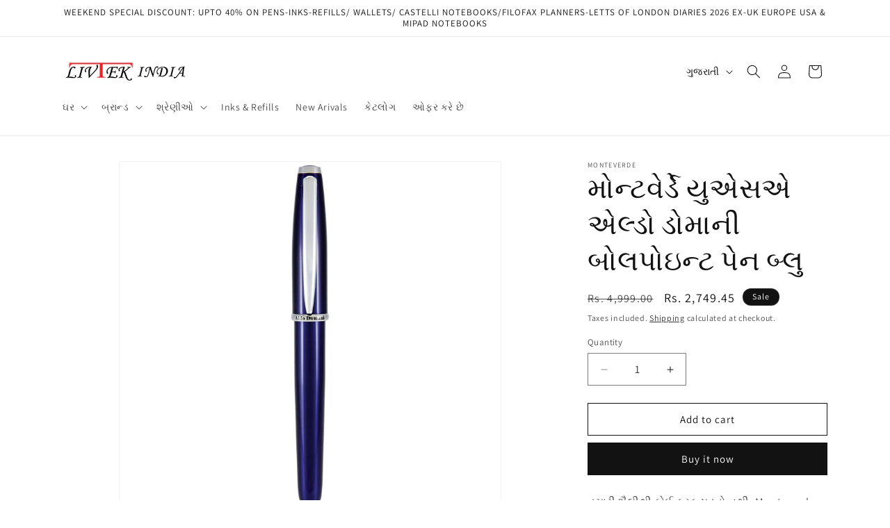

--- FILE ---
content_type: text/html; charset=utf-8
request_url: https://livtekindia.com/gu/products/monteverde-usa-aldo-domani-blue
body_size: 32159
content:
<!doctype html>
<html class="js" lang="gu">
  <head>
    <meta charset="utf-8">
    <meta http-equiv="X-UA-Compatible" content="IE=edge">
    <meta name="viewport" content="width=device-width,initial-scale=1">
    <meta name="theme-color" content="">
    <link rel="canonical" href="https://livtekindia.com/gu/products/monteverde-usa-aldo-domani-blue"><link rel="preconnect" href="https://fonts.shopifycdn.com" crossorigin><title>
      મોન્ટવેર્ડે યુએસએ એલ્ડો ડોમાની બોલપોઇન્ટ પેન બ્લુ
 &ndash; LIVTEK INDIA PVT LTD</title>

    
      <meta name="description" content="તમારી શૈલીથી કોઈ ફરક પડતો નથી, Monteverde USA® Aldo Domani® સંગ્રહમાં તમારા માટે પેન છે. આ લાઇનમાં કલર ફિનિશની શ્રેણી છે જે બિઝનેસ એક્ઝિક્યુટિવ્સ અને વર્કિંગ પ્રોફેશનલ્સને એકસરખું અપીલ કરે છે. આ સુંદર લેખન સાધનો વિશ્વભરમાં ઉપયોગમાં લેવાય છે અને તેમના ઉચ્ચ સ્તરના આરામ માટે આદરણીય છે. તેમની મધ્યમ કદની પ્રોફાઇલ અને સરળ પૂ">
    

    

<meta property="og:site_name" content="LIVTEK INDIA PVT LTD">
<meta property="og:url" content="https://livtekindia.com/gu/products/monteverde-usa-aldo-domani-blue">
<meta property="og:title" content="મોન્ટવેર્ડે યુએસએ એલ્ડો ડોમાની બોલપોઇન્ટ પેન બ્લુ">
<meta property="og:type" content="product">
<meta property="og:description" content="તમારી શૈલીથી કોઈ ફરક પડતો નથી, Monteverde USA® Aldo Domani® સંગ્રહમાં તમારા માટે પેન છે. આ લાઇનમાં કલર ફિનિશની શ્રેણી છે જે બિઝનેસ એક્ઝિક્યુટિવ્સ અને વર્કિંગ પ્રોફેશનલ્સને એકસરખું અપીલ કરે છે. આ સુંદર લેખન સાધનો વિશ્વભરમાં ઉપયોગમાં લેવાય છે અને તેમના ઉચ્ચ સ્તરના આરામ માટે આદરણીય છે. તેમની મધ્યમ કદની પ્રોફાઇલ અને સરળ પૂ"><meta property="og:image" content="http://livtekindia.com/cdn/shop/products/BP1_5c0ae91a-fd31-43ea-bfb9-6e2b3df25cef.jpg?v=1755688918">
  <meta property="og:image:secure_url" content="https://livtekindia.com/cdn/shop/products/BP1_5c0ae91a-fd31-43ea-bfb9-6e2b3df25cef.jpg?v=1755688918">
  <meta property="og:image:width" content="800">
  <meta property="og:image:height" content="800"><meta property="og:price:amount" content="2,749.45">
  <meta property="og:price:currency" content="INR"><meta name="twitter:card" content="summary_large_image">
<meta name="twitter:title" content="મોન્ટવેર્ડે યુએસએ એલ્ડો ડોમાની બોલપોઇન્ટ પેન બ્લુ">
<meta name="twitter:description" content="તમારી શૈલીથી કોઈ ફરક પડતો નથી, Monteverde USA® Aldo Domani® સંગ્રહમાં તમારા માટે પેન છે. આ લાઇનમાં કલર ફિનિશની શ્રેણી છે જે બિઝનેસ એક્ઝિક્યુટિવ્સ અને વર્કિંગ પ્રોફેશનલ્સને એકસરખું અપીલ કરે છે. આ સુંદર લેખન સાધનો વિશ્વભરમાં ઉપયોગમાં લેવાય છે અને તેમના ઉચ્ચ સ્તરના આરામ માટે આદરણીય છે. તેમની મધ્યમ કદની પ્રોફાઇલ અને સરળ પૂ">


    <script src="//livtekindia.com/cdn/shop/t/6/assets/constants.js?v=132983761750457495441744100737" defer="defer"></script>
    <script src="//livtekindia.com/cdn/shop/t/6/assets/pubsub.js?v=25310214064522200911744100738" defer="defer"></script>
    <script src="//livtekindia.com/cdn/shop/t/6/assets/global.js?v=184345515105158409801744100737" defer="defer"></script>
    <script src="//livtekindia.com/cdn/shop/t/6/assets/details-disclosure.js?v=13653116266235556501744100737" defer="defer"></script>
    <script src="//livtekindia.com/cdn/shop/t/6/assets/details-modal.js?v=25581673532751508451744100737" defer="defer"></script>
    <script src="//livtekindia.com/cdn/shop/t/6/assets/search-form.js?v=133129549252120666541744100739" defer="defer"></script><script src="//livtekindia.com/cdn/shop/t/6/assets/animations.js?v=88693664871331136111744100737" defer="defer"></script><script>window.performance && window.performance.mark && window.performance.mark('shopify.content_for_header.start');</script><meta name="google-site-verification" content="i43YCDveErUfa7htgv_chSKsITWCrDN8zoPWGUdOxR4">
<meta id="shopify-digital-wallet" name="shopify-digital-wallet" content="/4994039906/digital_wallets/dialog">
<link rel="alternate" hreflang="x-default" href="https://livtekindia.com/products/monteverde-usa-aldo-domani-blue">
<link rel="alternate" hreflang="en" href="https://livtekindia.com/products/monteverde-usa-aldo-domani-blue">
<link rel="alternate" hreflang="gu" href="https://livtekindia.com/gu/products/monteverde-usa-aldo-domani-blue">
<link rel="alternate" hreflang="hi" href="https://livtekindia.com/hi/products/monteverde-usa-aldo-domani-blue">
<link rel="alternate" type="application/json+oembed" href="https://livtekindia.com/gu/products/monteverde-usa-aldo-domani-blue.oembed">
<script async="async" src="/checkouts/internal/preloads.js?locale=gu-IN"></script>
<script id="shopify-features" type="application/json">{"accessToken":"e5ffde3ab2d3c939176dc2896f150ce8","betas":["rich-media-storefront-analytics"],"domain":"livtekindia.com","predictiveSearch":true,"shopId":4994039906,"locale":"en"}</script>
<script>var Shopify = Shopify || {};
Shopify.shop = "livteknew.myshopify.com";
Shopify.locale = "gu";
Shopify.currency = {"active":"INR","rate":"1.0"};
Shopify.country = "IN";
Shopify.theme = {"name":"Dawn","id":138840965314,"schema_name":"Dawn","schema_version":"15.3.0","theme_store_id":887,"role":"main"};
Shopify.theme.handle = "null";
Shopify.theme.style = {"id":null,"handle":null};
Shopify.cdnHost = "livtekindia.com/cdn";
Shopify.routes = Shopify.routes || {};
Shopify.routes.root = "/gu/";</script>
<script type="module">!function(o){(o.Shopify=o.Shopify||{}).modules=!0}(window);</script>
<script>!function(o){function n(){var o=[];function n(){o.push(Array.prototype.slice.apply(arguments))}return n.q=o,n}var t=o.Shopify=o.Shopify||{};t.loadFeatures=n(),t.autoloadFeatures=n()}(window);</script>
<script id="shop-js-analytics" type="application/json">{"pageType":"product"}</script>
<script defer="defer" async type="module" src="//livtekindia.com/cdn/shopifycloud/shop-js/modules/v2/client.init-shop-cart-sync_C5BV16lS.en.esm.js"></script>
<script defer="defer" async type="module" src="//livtekindia.com/cdn/shopifycloud/shop-js/modules/v2/chunk.common_CygWptCX.esm.js"></script>
<script type="module">
  await import("//livtekindia.com/cdn/shopifycloud/shop-js/modules/v2/client.init-shop-cart-sync_C5BV16lS.en.esm.js");
await import("//livtekindia.com/cdn/shopifycloud/shop-js/modules/v2/chunk.common_CygWptCX.esm.js");

  window.Shopify.SignInWithShop?.initShopCartSync?.({"fedCMEnabled":true,"windoidEnabled":true});

</script>
<script>(function() {
  var isLoaded = false;
  function asyncLoad() {
    if (isLoaded) return;
    isLoaded = true;
    var urls = ["https:\/\/metashop.dolphinsuite.com\/ow_static\/plugins\/biolink\/js\/clicktracking.js?t=1686204506\u0026shop=livteknew.myshopify.com"];
    for (var i = 0; i < urls.length; i++) {
      var s = document.createElement('script');
      s.type = 'text/javascript';
      s.async = true;
      s.src = urls[i];
      var x = document.getElementsByTagName('script')[0];
      x.parentNode.insertBefore(s, x);
    }
  };
  if(window.attachEvent) {
    window.attachEvent('onload', asyncLoad);
  } else {
    window.addEventListener('load', asyncLoad, false);
  }
})();</script>
<script id="__st">var __st={"a":4994039906,"offset":19800,"reqid":"90124597-df4b-4c46-9807-2aa44da1ab9e-1768783582","pageurl":"livtekindia.com\/gu\/products\/monteverde-usa-aldo-domani-blue","u":"3ddaca66602f","p":"product","rtyp":"product","rid":1961732571234};</script>
<script>window.ShopifyPaypalV4VisibilityTracking = true;</script>
<script id="captcha-bootstrap">!function(){'use strict';const t='contact',e='account',n='new_comment',o=[[t,t],['blogs',n],['comments',n],[t,'customer']],c=[[e,'customer_login'],[e,'guest_login'],[e,'recover_customer_password'],[e,'create_customer']],r=t=>t.map((([t,e])=>`form[action*='/${t}']:not([data-nocaptcha='true']) input[name='form_type'][value='${e}']`)).join(','),a=t=>()=>t?[...document.querySelectorAll(t)].map((t=>t.form)):[];function s(){const t=[...o],e=r(t);return a(e)}const i='password',u='form_key',d=['recaptcha-v3-token','g-recaptcha-response','h-captcha-response',i],f=()=>{try{return window.sessionStorage}catch{return}},m='__shopify_v',_=t=>t.elements[u];function p(t,e,n=!1){try{const o=window.sessionStorage,c=JSON.parse(o.getItem(e)),{data:r}=function(t){const{data:e,action:n}=t;return t[m]||n?{data:e,action:n}:{data:t,action:n}}(c);for(const[e,n]of Object.entries(r))t.elements[e]&&(t.elements[e].value=n);n&&o.removeItem(e)}catch(o){console.error('form repopulation failed',{error:o})}}const l='form_type',E='cptcha';function T(t){t.dataset[E]=!0}const w=window,h=w.document,L='Shopify',v='ce_forms',y='captcha';let A=!1;((t,e)=>{const n=(g='f06e6c50-85a8-45c8-87d0-21a2b65856fe',I='https://cdn.shopify.com/shopifycloud/storefront-forms-hcaptcha/ce_storefront_forms_captcha_hcaptcha.v1.5.2.iife.js',D={infoText:'Protected by hCaptcha',privacyText:'Privacy',termsText:'Terms'},(t,e,n)=>{const o=w[L][v],c=o.bindForm;if(c)return c(t,g,e,D).then(n);var r;o.q.push([[t,g,e,D],n]),r=I,A||(h.body.append(Object.assign(h.createElement('script'),{id:'captcha-provider',async:!0,src:r})),A=!0)});var g,I,D;w[L]=w[L]||{},w[L][v]=w[L][v]||{},w[L][v].q=[],w[L][y]=w[L][y]||{},w[L][y].protect=function(t,e){n(t,void 0,e),T(t)},Object.freeze(w[L][y]),function(t,e,n,w,h,L){const[v,y,A,g]=function(t,e,n){const i=e?o:[],u=t?c:[],d=[...i,...u],f=r(d),m=r(i),_=r(d.filter((([t,e])=>n.includes(e))));return[a(f),a(m),a(_),s()]}(w,h,L),I=t=>{const e=t.target;return e instanceof HTMLFormElement?e:e&&e.form},D=t=>v().includes(t);t.addEventListener('submit',(t=>{const e=I(t);if(!e)return;const n=D(e)&&!e.dataset.hcaptchaBound&&!e.dataset.recaptchaBound,o=_(e),c=g().includes(e)&&(!o||!o.value);(n||c)&&t.preventDefault(),c&&!n&&(function(t){try{if(!f())return;!function(t){const e=f();if(!e)return;const n=_(t);if(!n)return;const o=n.value;o&&e.removeItem(o)}(t);const e=Array.from(Array(32),(()=>Math.random().toString(36)[2])).join('');!function(t,e){_(t)||t.append(Object.assign(document.createElement('input'),{type:'hidden',name:u})),t.elements[u].value=e}(t,e),function(t,e){const n=f();if(!n)return;const o=[...t.querySelectorAll(`input[type='${i}']`)].map((({name:t})=>t)),c=[...d,...o],r={};for(const[a,s]of new FormData(t).entries())c.includes(a)||(r[a]=s);n.setItem(e,JSON.stringify({[m]:1,action:t.action,data:r}))}(t,e)}catch(e){console.error('failed to persist form',e)}}(e),e.submit())}));const S=(t,e)=>{t&&!t.dataset[E]&&(n(t,e.some((e=>e===t))),T(t))};for(const o of['focusin','change'])t.addEventListener(o,(t=>{const e=I(t);D(e)&&S(e,y())}));const B=e.get('form_key'),M=e.get(l),P=B&&M;t.addEventListener('DOMContentLoaded',(()=>{const t=y();if(P)for(const e of t)e.elements[l].value===M&&p(e,B);[...new Set([...A(),...v().filter((t=>'true'===t.dataset.shopifyCaptcha))])].forEach((e=>S(e,t)))}))}(h,new URLSearchParams(w.location.search),n,t,e,['guest_login'])})(!0,!0)}();</script>
<script integrity="sha256-4kQ18oKyAcykRKYeNunJcIwy7WH5gtpwJnB7kiuLZ1E=" data-source-attribution="shopify.loadfeatures" defer="defer" src="//livtekindia.com/cdn/shopifycloud/storefront/assets/storefront/load_feature-a0a9edcb.js" crossorigin="anonymous"></script>
<script data-source-attribution="shopify.dynamic_checkout.dynamic.init">var Shopify=Shopify||{};Shopify.PaymentButton=Shopify.PaymentButton||{isStorefrontPortableWallets:!0,init:function(){window.Shopify.PaymentButton.init=function(){};var t=document.createElement("script");t.src="https://livtekindia.com/cdn/shopifycloud/portable-wallets/latest/portable-wallets.en.js",t.type="module",document.head.appendChild(t)}};
</script>
<script data-source-attribution="shopify.dynamic_checkout.buyer_consent">
  function portableWalletsHideBuyerConsent(e){var t=document.getElementById("shopify-buyer-consent"),n=document.getElementById("shopify-subscription-policy-button");t&&n&&(t.classList.add("hidden"),t.setAttribute("aria-hidden","true"),n.removeEventListener("click",e))}function portableWalletsShowBuyerConsent(e){var t=document.getElementById("shopify-buyer-consent"),n=document.getElementById("shopify-subscription-policy-button");t&&n&&(t.classList.remove("hidden"),t.removeAttribute("aria-hidden"),n.addEventListener("click",e))}window.Shopify?.PaymentButton&&(window.Shopify.PaymentButton.hideBuyerConsent=portableWalletsHideBuyerConsent,window.Shopify.PaymentButton.showBuyerConsent=portableWalletsShowBuyerConsent);
</script>
<script>
  function portableWalletsCleanup(e){e&&e.src&&console.error("Failed to load portable wallets script "+e.src);var t=document.querySelectorAll("shopify-accelerated-checkout .shopify-payment-button__skeleton, shopify-accelerated-checkout-cart .wallet-cart-button__skeleton"),e=document.getElementById("shopify-buyer-consent");for(let e=0;e<t.length;e++)t[e].remove();e&&e.remove()}function portableWalletsNotLoadedAsModule(e){e instanceof ErrorEvent&&"string"==typeof e.message&&e.message.includes("import.meta")&&"string"==typeof e.filename&&e.filename.includes("portable-wallets")&&(window.removeEventListener("error",portableWalletsNotLoadedAsModule),window.Shopify.PaymentButton.failedToLoad=e,"loading"===document.readyState?document.addEventListener("DOMContentLoaded",window.Shopify.PaymentButton.init):window.Shopify.PaymentButton.init())}window.addEventListener("error",portableWalletsNotLoadedAsModule);
</script>

<script type="module" src="https://livtekindia.com/cdn/shopifycloud/portable-wallets/latest/portable-wallets.en.js" onError="portableWalletsCleanup(this)" crossorigin="anonymous"></script>
<script nomodule>
  document.addEventListener("DOMContentLoaded", portableWalletsCleanup);
</script>

<link id="shopify-accelerated-checkout-styles" rel="stylesheet" media="screen" href="https://livtekindia.com/cdn/shopifycloud/portable-wallets/latest/accelerated-checkout-backwards-compat.css" crossorigin="anonymous">
<style id="shopify-accelerated-checkout-cart">
        #shopify-buyer-consent {
  margin-top: 1em;
  display: inline-block;
  width: 100%;
}

#shopify-buyer-consent.hidden {
  display: none;
}

#shopify-subscription-policy-button {
  background: none;
  border: none;
  padding: 0;
  text-decoration: underline;
  font-size: inherit;
  cursor: pointer;
}

#shopify-subscription-policy-button::before {
  box-shadow: none;
}

      </style>
<script id="sections-script" data-sections="header" defer="defer" src="//livtekindia.com/cdn/shop/t/6/compiled_assets/scripts.js?v=3275"></script>
<script>window.performance && window.performance.mark && window.performance.mark('shopify.content_for_header.end');</script>


    <style data-shopify>
      @font-face {
  font-family: Assistant;
  font-weight: 400;
  font-style: normal;
  font-display: swap;
  src: url("//livtekindia.com/cdn/fonts/assistant/assistant_n4.9120912a469cad1cc292572851508ca49d12e768.woff2") format("woff2"),
       url("//livtekindia.com/cdn/fonts/assistant/assistant_n4.6e9875ce64e0fefcd3f4446b7ec9036b3ddd2985.woff") format("woff");
}

      @font-face {
  font-family: Assistant;
  font-weight: 700;
  font-style: normal;
  font-display: swap;
  src: url("//livtekindia.com/cdn/fonts/assistant/assistant_n7.bf44452348ec8b8efa3aa3068825305886b1c83c.woff2") format("woff2"),
       url("//livtekindia.com/cdn/fonts/assistant/assistant_n7.0c887fee83f6b3bda822f1150b912c72da0f7b64.woff") format("woff");
}

      
      
      @font-face {
  font-family: Assistant;
  font-weight: 400;
  font-style: normal;
  font-display: swap;
  src: url("//livtekindia.com/cdn/fonts/assistant/assistant_n4.9120912a469cad1cc292572851508ca49d12e768.woff2") format("woff2"),
       url("//livtekindia.com/cdn/fonts/assistant/assistant_n4.6e9875ce64e0fefcd3f4446b7ec9036b3ddd2985.woff") format("woff");
}


      
        :root,
        .color-scheme-1 {
          --color-background: 255,255,255;
        
          --gradient-background: #ffffff;
        

        

        --color-foreground: 18,18,18;
        --color-background-contrast: 191,191,191;
        --color-shadow: 18,18,18;
        --color-button: 18,18,18;
        --color-button-text: 255,255,255;
        --color-secondary-button: 255,255,255;
        --color-secondary-button-text: 18,18,18;
        --color-link: 18,18,18;
        --color-badge-foreground: 18,18,18;
        --color-badge-background: 255,255,255;
        --color-badge-border: 18,18,18;
        --payment-terms-background-color: rgb(255 255 255);
      }
      
        
        .color-scheme-2 {
          --color-background: 243,243,243;
        
          --gradient-background: #f3f3f3;
        

        

        --color-foreground: 18,18,18;
        --color-background-contrast: 179,179,179;
        --color-shadow: 18,18,18;
        --color-button: 18,18,18;
        --color-button-text: 243,243,243;
        --color-secondary-button: 243,243,243;
        --color-secondary-button-text: 18,18,18;
        --color-link: 18,18,18;
        --color-badge-foreground: 18,18,18;
        --color-badge-background: 243,243,243;
        --color-badge-border: 18,18,18;
        --payment-terms-background-color: rgb(243 243 243);
      }
      
        
        .color-scheme-3 {
          --color-background: 36,40,51;
        
          --gradient-background: #242833;
        

        

        --color-foreground: 255,255,255;
        --color-background-contrast: 47,52,66;
        --color-shadow: 18,18,18;
        --color-button: 255,255,255;
        --color-button-text: 0,0,0;
        --color-secondary-button: 36,40,51;
        --color-secondary-button-text: 255,255,255;
        --color-link: 255,255,255;
        --color-badge-foreground: 255,255,255;
        --color-badge-background: 36,40,51;
        --color-badge-border: 255,255,255;
        --payment-terms-background-color: rgb(36 40 51);
      }
      
        
        .color-scheme-4 {
          --color-background: 18,18,18;
        
          --gradient-background: #121212;
        

        

        --color-foreground: 255,255,255;
        --color-background-contrast: 146,146,146;
        --color-shadow: 18,18,18;
        --color-button: 255,255,255;
        --color-button-text: 18,18,18;
        --color-secondary-button: 18,18,18;
        --color-secondary-button-text: 255,255,255;
        --color-link: 255,255,255;
        --color-badge-foreground: 255,255,255;
        --color-badge-background: 18,18,18;
        --color-badge-border: 255,255,255;
        --payment-terms-background-color: rgb(18 18 18);
      }
      
        
        .color-scheme-5 {
          --color-background: 51,79,180;
        
          --gradient-background: #334fb4;
        

        

        --color-foreground: 255,255,255;
        --color-background-contrast: 23,35,81;
        --color-shadow: 18,18,18;
        --color-button: 255,255,255;
        --color-button-text: 51,79,180;
        --color-secondary-button: 51,79,180;
        --color-secondary-button-text: 255,255,255;
        --color-link: 255,255,255;
        --color-badge-foreground: 255,255,255;
        --color-badge-background: 51,79,180;
        --color-badge-border: 255,255,255;
        --payment-terms-background-color: rgb(51 79 180);
      }
      
        
        .color-scheme-5b7e0b57-8abd-47f7-a216-519f9ed40056 {
          --color-background: 232,217,222;
        
          --gradient-background: #e8d9de;
        

        

        --color-foreground: 18,18,18;
        --color-background-contrast: 184,138,153;
        --color-shadow: 18,18,18;
        --color-button: 18,18,18;
        --color-button-text: 255,255,255;
        --color-secondary-button: 232,217,222;
        --color-secondary-button-text: 18,18,18;
        --color-link: 18,18,18;
        --color-badge-foreground: 18,18,18;
        --color-badge-background: 232,217,222;
        --color-badge-border: 18,18,18;
        --payment-terms-background-color: rgb(232 217 222);
      }
      

      body, .color-scheme-1, .color-scheme-2, .color-scheme-3, .color-scheme-4, .color-scheme-5, .color-scheme-5b7e0b57-8abd-47f7-a216-519f9ed40056 {
        color: rgba(var(--color-foreground), 0.75);
        background-color: rgb(var(--color-background));
      }

      :root {
        --font-body-family: Assistant, sans-serif;
        --font-body-style: normal;
        --font-body-weight: 400;
        --font-body-weight-bold: 700;

        --font-heading-family: Assistant, sans-serif;
        --font-heading-style: normal;
        --font-heading-weight: 400;

        --font-body-scale: 1.0;
        --font-heading-scale: 1.0;

        --media-padding: px;
        --media-border-opacity: 0.05;
        --media-border-width: 1px;
        --media-radius: 0px;
        --media-shadow-opacity: 0.0;
        --media-shadow-horizontal-offset: 0px;
        --media-shadow-vertical-offset: 4px;
        --media-shadow-blur-radius: 5px;
        --media-shadow-visible: 0;

        --page-width: 120rem;
        --page-width-margin: 0rem;

        --product-card-image-padding: 0.0rem;
        --product-card-corner-radius: 0.0rem;
        --product-card-text-alignment: left;
        --product-card-border-width: 0.0rem;
        --product-card-border-opacity: 0.1;
        --product-card-shadow-opacity: 0.0;
        --product-card-shadow-visible: 0;
        --product-card-shadow-horizontal-offset: 0.0rem;
        --product-card-shadow-vertical-offset: 0.4rem;
        --product-card-shadow-blur-radius: 0.5rem;

        --collection-card-image-padding: 0.0rem;
        --collection-card-corner-radius: 0.0rem;
        --collection-card-text-alignment: left;
        --collection-card-border-width: 0.0rem;
        --collection-card-border-opacity: 0.1;
        --collection-card-shadow-opacity: 0.0;
        --collection-card-shadow-visible: 0;
        --collection-card-shadow-horizontal-offset: 0.0rem;
        --collection-card-shadow-vertical-offset: 0.4rem;
        --collection-card-shadow-blur-radius: 0.5rem;

        --blog-card-image-padding: 0.0rem;
        --blog-card-corner-radius: 0.0rem;
        --blog-card-text-alignment: left;
        --blog-card-border-width: 0.0rem;
        --blog-card-border-opacity: 0.1;
        --blog-card-shadow-opacity: 0.0;
        --blog-card-shadow-visible: 0;
        --blog-card-shadow-horizontal-offset: 0.0rem;
        --blog-card-shadow-vertical-offset: 0.4rem;
        --blog-card-shadow-blur-radius: 0.5rem;

        --badge-corner-radius: 4.0rem;

        --popup-border-width: 1px;
        --popup-border-opacity: 0.1;
        --popup-corner-radius: 0px;
        --popup-shadow-opacity: 0.05;
        --popup-shadow-horizontal-offset: 0px;
        --popup-shadow-vertical-offset: 4px;
        --popup-shadow-blur-radius: 5px;

        --drawer-border-width: 1px;
        --drawer-border-opacity: 0.1;
        --drawer-shadow-opacity: 0.0;
        --drawer-shadow-horizontal-offset: 0px;
        --drawer-shadow-vertical-offset: 4px;
        --drawer-shadow-blur-radius: 5px;

        --spacing-sections-desktop: 0px;
        --spacing-sections-mobile: 0px;

        --grid-desktop-vertical-spacing: 8px;
        --grid-desktop-horizontal-spacing: 8px;
        --grid-mobile-vertical-spacing: 4px;
        --grid-mobile-horizontal-spacing: 4px;

        --text-boxes-border-opacity: 0.1;
        --text-boxes-border-width: 0px;
        --text-boxes-radius: 0px;
        --text-boxes-shadow-opacity: 0.0;
        --text-boxes-shadow-visible: 0;
        --text-boxes-shadow-horizontal-offset: 0px;
        --text-boxes-shadow-vertical-offset: 4px;
        --text-boxes-shadow-blur-radius: 5px;

        --buttons-radius: 0px;
        --buttons-radius-outset: 0px;
        --buttons-border-width: 1px;
        --buttons-border-opacity: 1.0;
        --buttons-shadow-opacity: 0.0;
        --buttons-shadow-visible: 0;
        --buttons-shadow-horizontal-offset: 0px;
        --buttons-shadow-vertical-offset: 4px;
        --buttons-shadow-blur-radius: 5px;
        --buttons-border-offset: 0px;

        --inputs-radius: 0px;
        --inputs-border-width: 1px;
        --inputs-border-opacity: 0.55;
        --inputs-shadow-opacity: 0.0;
        --inputs-shadow-horizontal-offset: 0px;
        --inputs-margin-offset: 0px;
        --inputs-shadow-vertical-offset: 4px;
        --inputs-shadow-blur-radius: 5px;
        --inputs-radius-outset: 0px;

        --variant-pills-radius: 40px;
        --variant-pills-border-width: 1px;
        --variant-pills-border-opacity: 0.55;
        --variant-pills-shadow-opacity: 0.0;
        --variant-pills-shadow-horizontal-offset: 0px;
        --variant-pills-shadow-vertical-offset: 4px;
        --variant-pills-shadow-blur-radius: 5px;
      }

      *,
      *::before,
      *::after {
        box-sizing: inherit;
      }

      html {
        box-sizing: border-box;
        font-size: calc(var(--font-body-scale) * 62.5%);
        height: 100%;
      }

      body {
        display: grid;
        grid-template-rows: auto auto 1fr auto;
        grid-template-columns: 100%;
        min-height: 100%;
        margin: 0;
        font-size: 1.5rem;
        letter-spacing: 0.06rem;
        line-height: calc(1 + 0.8 / var(--font-body-scale));
        font-family: var(--font-body-family);
        font-style: var(--font-body-style);
        font-weight: var(--font-body-weight);
      }

      @media screen and (min-width: 750px) {
        body {
          font-size: 1.6rem;
        }
      }
    </style>

    <link href="//livtekindia.com/cdn/shop/t/6/assets/base.css?v=159841507637079171801744100737" rel="stylesheet" type="text/css" media="all" />
    <link rel="stylesheet" href="//livtekindia.com/cdn/shop/t/6/assets/component-cart-items.css?v=123238115697927560811744100737" media="print" onload="this.media='all'">
      <link rel="preload" as="font" href="//livtekindia.com/cdn/fonts/assistant/assistant_n4.9120912a469cad1cc292572851508ca49d12e768.woff2" type="font/woff2" crossorigin>
      

      <link rel="preload" as="font" href="//livtekindia.com/cdn/fonts/assistant/assistant_n4.9120912a469cad1cc292572851508ca49d12e768.woff2" type="font/woff2" crossorigin>
      
<link href="//livtekindia.com/cdn/shop/t/6/assets/component-localization-form.css?v=170315343355214948141744100737" rel="stylesheet" type="text/css" media="all" />
      <script src="//livtekindia.com/cdn/shop/t/6/assets/localization-form.js?v=144176611646395275351744100738" defer="defer"></script><link
        rel="stylesheet"
        href="//livtekindia.com/cdn/shop/t/6/assets/component-predictive-search.css?v=118923337488134913561744100737"
        media="print"
        onload="this.media='all'"
      ><script>
      if (Shopify.designMode) {
        document.documentElement.classList.add('shopify-design-mode');
      }
    </script>
  <link href="https://monorail-edge.shopifysvc.com" rel="dns-prefetch">
<script>(function(){if ("sendBeacon" in navigator && "performance" in window) {try {var session_token_from_headers = performance.getEntriesByType('navigation')[0].serverTiming.find(x => x.name == '_s').description;} catch {var session_token_from_headers = undefined;}var session_cookie_matches = document.cookie.match(/_shopify_s=([^;]*)/);var session_token_from_cookie = session_cookie_matches && session_cookie_matches.length === 2 ? session_cookie_matches[1] : "";var session_token = session_token_from_headers || session_token_from_cookie || "";function handle_abandonment_event(e) {var entries = performance.getEntries().filter(function(entry) {return /monorail-edge.shopifysvc.com/.test(entry.name);});if (!window.abandonment_tracked && entries.length === 0) {window.abandonment_tracked = true;var currentMs = Date.now();var navigation_start = performance.timing.navigationStart;var payload = {shop_id: 4994039906,url: window.location.href,navigation_start,duration: currentMs - navigation_start,session_token,page_type: "product"};window.navigator.sendBeacon("https://monorail-edge.shopifysvc.com/v1/produce", JSON.stringify({schema_id: "online_store_buyer_site_abandonment/1.1",payload: payload,metadata: {event_created_at_ms: currentMs,event_sent_at_ms: currentMs}}));}}window.addEventListener('pagehide', handle_abandonment_event);}}());</script>
<script id="web-pixels-manager-setup">(function e(e,d,r,n,o){if(void 0===o&&(o={}),!Boolean(null===(a=null===(i=window.Shopify)||void 0===i?void 0:i.analytics)||void 0===a?void 0:a.replayQueue)){var i,a;window.Shopify=window.Shopify||{};var t=window.Shopify;t.analytics=t.analytics||{};var s=t.analytics;s.replayQueue=[],s.publish=function(e,d,r){return s.replayQueue.push([e,d,r]),!0};try{self.performance.mark("wpm:start")}catch(e){}var l=function(){var e={modern:/Edge?\/(1{2}[4-9]|1[2-9]\d|[2-9]\d{2}|\d{4,})\.\d+(\.\d+|)|Firefox\/(1{2}[4-9]|1[2-9]\d|[2-9]\d{2}|\d{4,})\.\d+(\.\d+|)|Chrom(ium|e)\/(9{2}|\d{3,})\.\d+(\.\d+|)|(Maci|X1{2}).+ Version\/(15\.\d+|(1[6-9]|[2-9]\d|\d{3,})\.\d+)([,.]\d+|)( \(\w+\)|)( Mobile\/\w+|) Safari\/|Chrome.+OPR\/(9{2}|\d{3,})\.\d+\.\d+|(CPU[ +]OS|iPhone[ +]OS|CPU[ +]iPhone|CPU IPhone OS|CPU iPad OS)[ +]+(15[._]\d+|(1[6-9]|[2-9]\d|\d{3,})[._]\d+)([._]\d+|)|Android:?[ /-](13[3-9]|1[4-9]\d|[2-9]\d{2}|\d{4,})(\.\d+|)(\.\d+|)|Android.+Firefox\/(13[5-9]|1[4-9]\d|[2-9]\d{2}|\d{4,})\.\d+(\.\d+|)|Android.+Chrom(ium|e)\/(13[3-9]|1[4-9]\d|[2-9]\d{2}|\d{4,})\.\d+(\.\d+|)|SamsungBrowser\/([2-9]\d|\d{3,})\.\d+/,legacy:/Edge?\/(1[6-9]|[2-9]\d|\d{3,})\.\d+(\.\d+|)|Firefox\/(5[4-9]|[6-9]\d|\d{3,})\.\d+(\.\d+|)|Chrom(ium|e)\/(5[1-9]|[6-9]\d|\d{3,})\.\d+(\.\d+|)([\d.]+$|.*Safari\/(?![\d.]+ Edge\/[\d.]+$))|(Maci|X1{2}).+ Version\/(10\.\d+|(1[1-9]|[2-9]\d|\d{3,})\.\d+)([,.]\d+|)( \(\w+\)|)( Mobile\/\w+|) Safari\/|Chrome.+OPR\/(3[89]|[4-9]\d|\d{3,})\.\d+\.\d+|(CPU[ +]OS|iPhone[ +]OS|CPU[ +]iPhone|CPU IPhone OS|CPU iPad OS)[ +]+(10[._]\d+|(1[1-9]|[2-9]\d|\d{3,})[._]\d+)([._]\d+|)|Android:?[ /-](13[3-9]|1[4-9]\d|[2-9]\d{2}|\d{4,})(\.\d+|)(\.\d+|)|Mobile Safari.+OPR\/([89]\d|\d{3,})\.\d+\.\d+|Android.+Firefox\/(13[5-9]|1[4-9]\d|[2-9]\d{2}|\d{4,})\.\d+(\.\d+|)|Android.+Chrom(ium|e)\/(13[3-9]|1[4-9]\d|[2-9]\d{2}|\d{4,})\.\d+(\.\d+|)|Android.+(UC? ?Browser|UCWEB|U3)[ /]?(15\.([5-9]|\d{2,})|(1[6-9]|[2-9]\d|\d{3,})\.\d+)\.\d+|SamsungBrowser\/(5\.\d+|([6-9]|\d{2,})\.\d+)|Android.+MQ{2}Browser\/(14(\.(9|\d{2,})|)|(1[5-9]|[2-9]\d|\d{3,})(\.\d+|))(\.\d+|)|K[Aa][Ii]OS\/(3\.\d+|([4-9]|\d{2,})\.\d+)(\.\d+|)/},d=e.modern,r=e.legacy,n=navigator.userAgent;return n.match(d)?"modern":n.match(r)?"legacy":"unknown"}(),u="modern"===l?"modern":"legacy",c=(null!=n?n:{modern:"",legacy:""})[u],f=function(e){return[e.baseUrl,"/wpm","/b",e.hashVersion,"modern"===e.buildTarget?"m":"l",".js"].join("")}({baseUrl:d,hashVersion:r,buildTarget:u}),m=function(e){var d=e.version,r=e.bundleTarget,n=e.surface,o=e.pageUrl,i=e.monorailEndpoint;return{emit:function(e){var a=e.status,t=e.errorMsg,s=(new Date).getTime(),l=JSON.stringify({metadata:{event_sent_at_ms:s},events:[{schema_id:"web_pixels_manager_load/3.1",payload:{version:d,bundle_target:r,page_url:o,status:a,surface:n,error_msg:t},metadata:{event_created_at_ms:s}}]});if(!i)return console&&console.warn&&console.warn("[Web Pixels Manager] No Monorail endpoint provided, skipping logging."),!1;try{return self.navigator.sendBeacon.bind(self.navigator)(i,l)}catch(e){}var u=new XMLHttpRequest;try{return u.open("POST",i,!0),u.setRequestHeader("Content-Type","text/plain"),u.send(l),!0}catch(e){return console&&console.warn&&console.warn("[Web Pixels Manager] Got an unhandled error while logging to Monorail."),!1}}}}({version:r,bundleTarget:l,surface:e.surface,pageUrl:self.location.href,monorailEndpoint:e.monorailEndpoint});try{o.browserTarget=l,function(e){var d=e.src,r=e.async,n=void 0===r||r,o=e.onload,i=e.onerror,a=e.sri,t=e.scriptDataAttributes,s=void 0===t?{}:t,l=document.createElement("script"),u=document.querySelector("head"),c=document.querySelector("body");if(l.async=n,l.src=d,a&&(l.integrity=a,l.crossOrigin="anonymous"),s)for(var f in s)if(Object.prototype.hasOwnProperty.call(s,f))try{l.dataset[f]=s[f]}catch(e){}if(o&&l.addEventListener("load",o),i&&l.addEventListener("error",i),u)u.appendChild(l);else{if(!c)throw new Error("Did not find a head or body element to append the script");c.appendChild(l)}}({src:f,async:!0,onload:function(){if(!function(){var e,d;return Boolean(null===(d=null===(e=window.Shopify)||void 0===e?void 0:e.analytics)||void 0===d?void 0:d.initialized)}()){var d=window.webPixelsManager.init(e)||void 0;if(d){var r=window.Shopify.analytics;r.replayQueue.forEach((function(e){var r=e[0],n=e[1],o=e[2];d.publishCustomEvent(r,n,o)})),r.replayQueue=[],r.publish=d.publishCustomEvent,r.visitor=d.visitor,r.initialized=!0}}},onerror:function(){return m.emit({status:"failed",errorMsg:"".concat(f," has failed to load")})},sri:function(e){var d=/^sha384-[A-Za-z0-9+/=]+$/;return"string"==typeof e&&d.test(e)}(c)?c:"",scriptDataAttributes:o}),m.emit({status:"loading"})}catch(e){m.emit({status:"failed",errorMsg:(null==e?void 0:e.message)||"Unknown error"})}}})({shopId: 4994039906,storefrontBaseUrl: "https://livtekindia.com",extensionsBaseUrl: "https://extensions.shopifycdn.com/cdn/shopifycloud/web-pixels-manager",monorailEndpoint: "https://monorail-edge.shopifysvc.com/unstable/produce_batch",surface: "storefront-renderer",enabledBetaFlags: ["2dca8a86"],webPixelsConfigList: [{"id":"432898242","configuration":"{\"config\":\"{\\\"pixel_id\\\":\\\"GT-TNP54ZW\\\",\\\"target_country\\\":\\\"IN\\\",\\\"gtag_events\\\":[{\\\"type\\\":\\\"purchase\\\",\\\"action_label\\\":\\\"MC-HZM2469TBF\\\"},{\\\"type\\\":\\\"page_view\\\",\\\"action_label\\\":\\\"MC-HZM2469TBF\\\"},{\\\"type\\\":\\\"view_item\\\",\\\"action_label\\\":\\\"MC-HZM2469TBF\\\"}],\\\"enable_monitoring_mode\\\":false}\"}","eventPayloadVersion":"v1","runtimeContext":"OPEN","scriptVersion":"b2a88bafab3e21179ed38636efcd8a93","type":"APP","apiClientId":1780363,"privacyPurposes":[],"dataSharingAdjustments":{"protectedCustomerApprovalScopes":["read_customer_address","read_customer_email","read_customer_name","read_customer_personal_data","read_customer_phone"]}},{"id":"224166082","configuration":"{\"pixel_id\":\"1348905212113439\",\"pixel_type\":\"facebook_pixel\",\"metaapp_system_user_token\":\"-\"}","eventPayloadVersion":"v1","runtimeContext":"OPEN","scriptVersion":"ca16bc87fe92b6042fbaa3acc2fbdaa6","type":"APP","apiClientId":2329312,"privacyPurposes":["ANALYTICS","MARKETING","SALE_OF_DATA"],"dataSharingAdjustments":{"protectedCustomerApprovalScopes":["read_customer_address","read_customer_email","read_customer_name","read_customer_personal_data","read_customer_phone"]}},{"id":"shopify-app-pixel","configuration":"{}","eventPayloadVersion":"v1","runtimeContext":"STRICT","scriptVersion":"0450","apiClientId":"shopify-pixel","type":"APP","privacyPurposes":["ANALYTICS","MARKETING"]},{"id":"shopify-custom-pixel","eventPayloadVersion":"v1","runtimeContext":"LAX","scriptVersion":"0450","apiClientId":"shopify-pixel","type":"CUSTOM","privacyPurposes":["ANALYTICS","MARKETING"]}],isMerchantRequest: false,initData: {"shop":{"name":"LIVTEK INDIA PVT LTD","paymentSettings":{"currencyCode":"INR"},"myshopifyDomain":"livteknew.myshopify.com","countryCode":"IN","storefrontUrl":"https:\/\/livtekindia.com\/gu"},"customer":null,"cart":null,"checkout":null,"productVariants":[{"price":{"amount":2749.45,"currencyCode":"INR"},"product":{"title":"મોન્ટવેર્ડે યુએસએ એલ્ડો ડોમાની બોલપોઇન્ટ પેન બ્લુ","vendor":"Monteverde","id":"1961732571234","untranslatedTitle":"મોન્ટવેર્ડે યુએસએ એલ્ડો ડોમાની બોલપોઇન્ટ પેન બ્લુ","url":"\/gu\/products\/monteverde-usa-aldo-domani-blue","type":"Writing Instruments"},"id":"18515491029090","image":{"src":"\/\/livtekindia.com\/cdn\/shop\/products\/BP1_5c0ae91a-fd31-43ea-bfb9-6e2b3df25cef.jpg?v=1755688918"},"sku":"MV59625","title":"Default Title","untranslatedTitle":"Default Title"}],"purchasingCompany":null},},"https://livtekindia.com/cdn","fcfee988w5aeb613cpc8e4bc33m6693e112",{"modern":"","legacy":""},{"shopId":"4994039906","storefrontBaseUrl":"https:\/\/livtekindia.com","extensionBaseUrl":"https:\/\/extensions.shopifycdn.com\/cdn\/shopifycloud\/web-pixels-manager","surface":"storefront-renderer","enabledBetaFlags":"[\"2dca8a86\"]","isMerchantRequest":"false","hashVersion":"fcfee988w5aeb613cpc8e4bc33m6693e112","publish":"custom","events":"[[\"page_viewed\",{}],[\"product_viewed\",{\"productVariant\":{\"price\":{\"amount\":2749.45,\"currencyCode\":\"INR\"},\"product\":{\"title\":\"મોન્ટવેર્ડે યુએસએ એલ્ડો ડોમાની બોલપોઇન્ટ પેન બ્લુ\",\"vendor\":\"Monteverde\",\"id\":\"1961732571234\",\"untranslatedTitle\":\"મોન્ટવેર્ડે યુએસએ એલ્ડો ડોમાની બોલપોઇન્ટ પેન બ્લુ\",\"url\":\"\/gu\/products\/monteverde-usa-aldo-domani-blue\",\"type\":\"Writing Instruments\"},\"id\":\"18515491029090\",\"image\":{\"src\":\"\/\/livtekindia.com\/cdn\/shop\/products\/BP1_5c0ae91a-fd31-43ea-bfb9-6e2b3df25cef.jpg?v=1755688918\"},\"sku\":\"MV59625\",\"title\":\"Default Title\",\"untranslatedTitle\":\"Default Title\"}}]]"});</script><script>
  window.ShopifyAnalytics = window.ShopifyAnalytics || {};
  window.ShopifyAnalytics.meta = window.ShopifyAnalytics.meta || {};
  window.ShopifyAnalytics.meta.currency = 'INR';
  var meta = {"product":{"id":1961732571234,"gid":"gid:\/\/shopify\/Product\/1961732571234","vendor":"Monteverde","type":"Writing Instruments","handle":"monteverde-usa-aldo-domani-blue","variants":[{"id":18515491029090,"price":274945,"name":"મોન્ટવેર્ડે યુએસએ એલ્ડો ડોમાની બોલપોઇન્ટ પેન બ્લુ","public_title":null,"sku":"MV59625"}],"remote":false},"page":{"pageType":"product","resourceType":"product","resourceId":1961732571234,"requestId":"90124597-df4b-4c46-9807-2aa44da1ab9e-1768783582"}};
  for (var attr in meta) {
    window.ShopifyAnalytics.meta[attr] = meta[attr];
  }
</script>
<script class="analytics">
  (function () {
    var customDocumentWrite = function(content) {
      var jquery = null;

      if (window.jQuery) {
        jquery = window.jQuery;
      } else if (window.Checkout && window.Checkout.$) {
        jquery = window.Checkout.$;
      }

      if (jquery) {
        jquery('body').append(content);
      }
    };

    var hasLoggedConversion = function(token) {
      if (token) {
        return document.cookie.indexOf('loggedConversion=' + token) !== -1;
      }
      return false;
    }

    var setCookieIfConversion = function(token) {
      if (token) {
        var twoMonthsFromNow = new Date(Date.now());
        twoMonthsFromNow.setMonth(twoMonthsFromNow.getMonth() + 2);

        document.cookie = 'loggedConversion=' + token + '; expires=' + twoMonthsFromNow;
      }
    }

    var trekkie = window.ShopifyAnalytics.lib = window.trekkie = window.trekkie || [];
    if (trekkie.integrations) {
      return;
    }
    trekkie.methods = [
      'identify',
      'page',
      'ready',
      'track',
      'trackForm',
      'trackLink'
    ];
    trekkie.factory = function(method) {
      return function() {
        var args = Array.prototype.slice.call(arguments);
        args.unshift(method);
        trekkie.push(args);
        return trekkie;
      };
    };
    for (var i = 0; i < trekkie.methods.length; i++) {
      var key = trekkie.methods[i];
      trekkie[key] = trekkie.factory(key);
    }
    trekkie.load = function(config) {
      trekkie.config = config || {};
      trekkie.config.initialDocumentCookie = document.cookie;
      var first = document.getElementsByTagName('script')[0];
      var script = document.createElement('script');
      script.type = 'text/javascript';
      script.onerror = function(e) {
        var scriptFallback = document.createElement('script');
        scriptFallback.type = 'text/javascript';
        scriptFallback.onerror = function(error) {
                var Monorail = {
      produce: function produce(monorailDomain, schemaId, payload) {
        var currentMs = new Date().getTime();
        var event = {
          schema_id: schemaId,
          payload: payload,
          metadata: {
            event_created_at_ms: currentMs,
            event_sent_at_ms: currentMs
          }
        };
        return Monorail.sendRequest("https://" + monorailDomain + "/v1/produce", JSON.stringify(event));
      },
      sendRequest: function sendRequest(endpointUrl, payload) {
        // Try the sendBeacon API
        if (window && window.navigator && typeof window.navigator.sendBeacon === 'function' && typeof window.Blob === 'function' && !Monorail.isIos12()) {
          var blobData = new window.Blob([payload], {
            type: 'text/plain'
          });

          if (window.navigator.sendBeacon(endpointUrl, blobData)) {
            return true;
          } // sendBeacon was not successful

        } // XHR beacon

        var xhr = new XMLHttpRequest();

        try {
          xhr.open('POST', endpointUrl);
          xhr.setRequestHeader('Content-Type', 'text/plain');
          xhr.send(payload);
        } catch (e) {
          console.log(e);
        }

        return false;
      },
      isIos12: function isIos12() {
        return window.navigator.userAgent.lastIndexOf('iPhone; CPU iPhone OS 12_') !== -1 || window.navigator.userAgent.lastIndexOf('iPad; CPU OS 12_') !== -1;
      }
    };
    Monorail.produce('monorail-edge.shopifysvc.com',
      'trekkie_storefront_load_errors/1.1',
      {shop_id: 4994039906,
      theme_id: 138840965314,
      app_name: "storefront",
      context_url: window.location.href,
      source_url: "//livtekindia.com/cdn/s/trekkie.storefront.cd680fe47e6c39ca5d5df5f0a32d569bc48c0f27.min.js"});

        };
        scriptFallback.async = true;
        scriptFallback.src = '//livtekindia.com/cdn/s/trekkie.storefront.cd680fe47e6c39ca5d5df5f0a32d569bc48c0f27.min.js';
        first.parentNode.insertBefore(scriptFallback, first);
      };
      script.async = true;
      script.src = '//livtekindia.com/cdn/s/trekkie.storefront.cd680fe47e6c39ca5d5df5f0a32d569bc48c0f27.min.js';
      first.parentNode.insertBefore(script, first);
    };
    trekkie.load(
      {"Trekkie":{"appName":"storefront","development":false,"defaultAttributes":{"shopId":4994039906,"isMerchantRequest":null,"themeId":138840965314,"themeCityHash":"15150531352236246133","contentLanguage":"gu","currency":"INR","eventMetadataId":"f9ef4a0e-a698-43cf-95ba-8310d1f2e6e2"},"isServerSideCookieWritingEnabled":true,"monorailRegion":"shop_domain","enabledBetaFlags":["65f19447"]},"Session Attribution":{},"S2S":{"facebookCapiEnabled":false,"source":"trekkie-storefront-renderer","apiClientId":580111}}
    );

    var loaded = false;
    trekkie.ready(function() {
      if (loaded) return;
      loaded = true;

      window.ShopifyAnalytics.lib = window.trekkie;

      var originalDocumentWrite = document.write;
      document.write = customDocumentWrite;
      try { window.ShopifyAnalytics.merchantGoogleAnalytics.call(this); } catch(error) {};
      document.write = originalDocumentWrite;

      window.ShopifyAnalytics.lib.page(null,{"pageType":"product","resourceType":"product","resourceId":1961732571234,"requestId":"90124597-df4b-4c46-9807-2aa44da1ab9e-1768783582","shopifyEmitted":true});

      var match = window.location.pathname.match(/checkouts\/(.+)\/(thank_you|post_purchase)/)
      var token = match? match[1]: undefined;
      if (!hasLoggedConversion(token)) {
        setCookieIfConversion(token);
        window.ShopifyAnalytics.lib.track("Viewed Product",{"currency":"INR","variantId":18515491029090,"productId":1961732571234,"productGid":"gid:\/\/shopify\/Product\/1961732571234","name":"મોન્ટવેર્ડે યુએસએ એલ્ડો ડોમાની બોલપોઇન્ટ પેન બ્લુ","price":"2749.45","sku":"MV59625","brand":"Monteverde","variant":null,"category":"Writing Instruments","nonInteraction":true,"remote":false},undefined,undefined,{"shopifyEmitted":true});
      window.ShopifyAnalytics.lib.track("monorail:\/\/trekkie_storefront_viewed_product\/1.1",{"currency":"INR","variantId":18515491029090,"productId":1961732571234,"productGid":"gid:\/\/shopify\/Product\/1961732571234","name":"મોન્ટવેર્ડે યુએસએ એલ્ડો ડોમાની બોલપોઇન્ટ પેન બ્લુ","price":"2749.45","sku":"MV59625","brand":"Monteverde","variant":null,"category":"Writing Instruments","nonInteraction":true,"remote":false,"referer":"https:\/\/livtekindia.com\/gu\/products\/monteverde-usa-aldo-domani-blue"});
      }
    });


        var eventsListenerScript = document.createElement('script');
        eventsListenerScript.async = true;
        eventsListenerScript.src = "//livtekindia.com/cdn/shopifycloud/storefront/assets/shop_events_listener-3da45d37.js";
        document.getElementsByTagName('head')[0].appendChild(eventsListenerScript);

})();</script>
<script
  defer
  src="https://livtekindia.com/cdn/shopifycloud/perf-kit/shopify-perf-kit-3.0.4.min.js"
  data-application="storefront-renderer"
  data-shop-id="4994039906"
  data-render-region="gcp-us-central1"
  data-page-type="product"
  data-theme-instance-id="138840965314"
  data-theme-name="Dawn"
  data-theme-version="15.3.0"
  data-monorail-region="shop_domain"
  data-resource-timing-sampling-rate="10"
  data-shs="true"
  data-shs-beacon="true"
  data-shs-export-with-fetch="true"
  data-shs-logs-sample-rate="1"
  data-shs-beacon-endpoint="https://livtekindia.com/api/collect"
></script>
</head>

  <body class="gradient">
    <a class="skip-to-content-link button visually-hidden" href="#MainContent">
      Skip to content
    </a><!-- BEGIN sections: header-group -->
<div id="shopify-section-sections--17430696952002__announcement-bar" class="shopify-section shopify-section-group-header-group announcement-bar-section"><link href="//livtekindia.com/cdn/shop/t/6/assets/component-slideshow.css?v=17933591812325749411744100737" rel="stylesheet" type="text/css" media="all" />
<link href="//livtekindia.com/cdn/shop/t/6/assets/component-slider.css?v=14039311878856620671744100737" rel="stylesheet" type="text/css" media="all" />


<div
  class="utility-bar color-scheme-1 gradient utility-bar--bottom-border"
>
  <div class="page-width utility-bar__grid"><div
        class="announcement-bar announcement-bar--one-announcement"
        role="region"
        aria-label="Announcement"
        
      ><p class="announcement-bar__message h5">
            <span>WEEKEND SPECIAL DISCOUNT: UPTO 40% ON PENS-INKS-REFILLS/ WALLETS/ CASTELLI NOTEBOOKS/FILOFAX PLANNERS-LETTS OF LONDON DIARIES 2026 EX-UK EUROPE USA &amp; MIPAD NOTEBOOKS</span></p></div><div class="localization-wrapper">
</div>
  </div>
</div>


</div><div id="shopify-section-sections--17430696952002__header" class="shopify-section shopify-section-group-header-group section-header"><link rel="stylesheet" href="//livtekindia.com/cdn/shop/t/6/assets/component-list-menu.css?v=151968516119678728991744100737" media="print" onload="this.media='all'">
<link rel="stylesheet" href="//livtekindia.com/cdn/shop/t/6/assets/component-search.css?v=165164710990765432851744100737" media="print" onload="this.media='all'">
<link rel="stylesheet" href="//livtekindia.com/cdn/shop/t/6/assets/component-menu-drawer.css?v=147478906057189667651744100737" media="print" onload="this.media='all'">
<link
  rel="stylesheet"
  href="//livtekindia.com/cdn/shop/t/6/assets/component-cart-notification.css?v=54116361853792938221744100737"
  media="print"
  onload="this.media='all'"
><link rel="stylesheet" href="//livtekindia.com/cdn/shop/t/6/assets/component-price.css?v=70172745017360139101744100737" media="print" onload="this.media='all'"><style>
  header-drawer {
    justify-self: start;
    margin-left: -1.2rem;
  }@media screen and (min-width: 990px) {
      header-drawer {
        display: none;
      }
    }.menu-drawer-container {
    display: flex;
  }

  .list-menu {
    list-style: none;
    padding: 0;
    margin: 0;
  }

  .list-menu--inline {
    display: inline-flex;
    flex-wrap: wrap;
  }

  summary.list-menu__item {
    padding-right: 2.7rem;
  }

  .list-menu__item {
    display: flex;
    align-items: center;
    line-height: calc(1 + 0.3 / var(--font-body-scale));
  }

  .list-menu__item--link {
    text-decoration: none;
    padding-bottom: 1rem;
    padding-top: 1rem;
    line-height: calc(1 + 0.8 / var(--font-body-scale));
  }

  @media screen and (min-width: 750px) {
    .list-menu__item--link {
      padding-bottom: 0.5rem;
      padding-top: 0.5rem;
    }
  }
</style><style data-shopify>.header {
    padding: 10px 3rem 10px 3rem;
  }

  .section-header {
    position: sticky; /* This is for fixing a Safari z-index issue. PR #2147 */
    margin-bottom: 0px;
  }

  @media screen and (min-width: 750px) {
    .section-header {
      margin-bottom: 0px;
    }
  }

  @media screen and (min-width: 990px) {
    .header {
      padding-top: 20px;
      padding-bottom: 20px;
    }
  }</style><script src="//livtekindia.com/cdn/shop/t/6/assets/cart-notification.js?v=133508293167896966491744100737" defer="defer"></script>

<sticky-header
  
    data-sticky-type="on-scroll-up"
  
  class="header-wrapper color-scheme-1 gradient header-wrapper--border-bottom"
><header class="header header--top-left header--mobile-center page-width header--has-menu header--has-account">

<header-drawer data-breakpoint="tablet">
  <details id="Details-menu-drawer-container" class="menu-drawer-container">
    <summary
      class="header__icon header__icon--menu header__icon--summary link focus-inset"
      aria-label="Menu"
    >
      <span><svg xmlns="http://www.w3.org/2000/svg" fill="none" class="icon icon-hamburger" viewBox="0 0 18 16"><path fill="currentColor" d="M1 .5a.5.5 0 1 0 0 1h15.71a.5.5 0 0 0 0-1zM.5 8a.5.5 0 0 1 .5-.5h15.71a.5.5 0 0 1 0 1H1A.5.5 0 0 1 .5 8m0 7a.5.5 0 0 1 .5-.5h15.71a.5.5 0 0 1 0 1H1a.5.5 0 0 1-.5-.5"/></svg>
<svg xmlns="http://www.w3.org/2000/svg" fill="none" class="icon icon-close" viewBox="0 0 18 17"><path fill="currentColor" d="M.865 15.978a.5.5 0 0 0 .707.707l7.433-7.431 7.579 7.282a.501.501 0 0 0 .846-.37.5.5 0 0 0-.153-.351L9.712 8.546l7.417-7.416a.5.5 0 1 0-.707-.708L8.991 7.853 1.413.573a.5.5 0 1 0-.693.72l7.563 7.268z"/></svg>
</span>
    </summary>
    <div id="menu-drawer" class="gradient menu-drawer motion-reduce color-scheme-1">
      <div class="menu-drawer__inner-container">
        <div class="menu-drawer__navigation-container">
          <nav class="menu-drawer__navigation">
            <ul class="menu-drawer__menu has-submenu list-menu" role="list"><li><details id="Details-menu-drawer-menu-item-1">
                      <summary
                        id="HeaderDrawer-home"
                        class="menu-drawer__menu-item list-menu__item link link--text focus-inset"
                      >
                        ઘર
                        <span class="svg-wrapper"><svg xmlns="http://www.w3.org/2000/svg" fill="none" class="icon icon-arrow" viewBox="0 0 14 10"><path fill="currentColor" fill-rule="evenodd" d="M8.537.808a.5.5 0 0 1 .817-.162l4 4a.5.5 0 0 1 0 .708l-4 4a.5.5 0 1 1-.708-.708L11.793 5.5H1a.5.5 0 0 1 0-1h10.793L8.646 1.354a.5.5 0 0 1-.109-.546" clip-rule="evenodd"/></svg>
</span>
                        <span class="svg-wrapper"><svg class="icon icon-caret" viewBox="0 0 10 6"><path fill="currentColor" fill-rule="evenodd" d="M9.354.646a.5.5 0 0 0-.708 0L5 4.293 1.354.646a.5.5 0 0 0-.708.708l4 4a.5.5 0 0 0 .708 0l4-4a.5.5 0 0 0 0-.708" clip-rule="evenodd"/></svg>
</span>
                      </summary>
                      <div
                        id="link-home"
                        class="menu-drawer__submenu has-submenu gradient motion-reduce"
                        tabindex="-1"
                      >
                        <div class="menu-drawer__inner-submenu">
                          <button class="menu-drawer__close-button link link--text focus-inset" aria-expanded="true">
                            <span class="svg-wrapper"><svg xmlns="http://www.w3.org/2000/svg" fill="none" class="icon icon-arrow" viewBox="0 0 14 10"><path fill="currentColor" fill-rule="evenodd" d="M8.537.808a.5.5 0 0 1 .817-.162l4 4a.5.5 0 0 1 0 .708l-4 4a.5.5 0 1 1-.708-.708L11.793 5.5H1a.5.5 0 0 1 0-1h10.793L8.646 1.354a.5.5 0 0 1-.109-.546" clip-rule="evenodd"/></svg>
</span>
                            ઘર
                          </button>
                          <ul class="menu-drawer__menu list-menu" role="list" tabindex="-1"><li><a
                                    id="HeaderDrawer-home-about-us"
                                    href="/gu/pages/about-livtek-india"
                                    class="menu-drawer__menu-item link link--text list-menu__item focus-inset"
                                    
                                  >
                                    અમારા વિશે
                                  </a></li><li><a
                                    id="HeaderDrawer-home-contact-us"
                                    href="/gu/pages/contact-us"
                                    class="menu-drawer__menu-item link link--text list-menu__item focus-inset"
                                    
                                  >
                                    અમારો સંપર્ક કરો
                                  </a></li></ul>
                        </div>
                      </div>
                    </details></li><li><details id="Details-menu-drawer-menu-item-2">
                      <summary
                        id="HeaderDrawer-brands"
                        class="menu-drawer__menu-item list-menu__item link link--text focus-inset"
                      >
                        બ્રાન્ડ
                        <span class="svg-wrapper"><svg xmlns="http://www.w3.org/2000/svg" fill="none" class="icon icon-arrow" viewBox="0 0 14 10"><path fill="currentColor" fill-rule="evenodd" d="M8.537.808a.5.5 0 0 1 .817-.162l4 4a.5.5 0 0 1 0 .708l-4 4a.5.5 0 1 1-.708-.708L11.793 5.5H1a.5.5 0 0 1 0-1h10.793L8.646 1.354a.5.5 0 0 1-.109-.546" clip-rule="evenodd"/></svg>
</span>
                        <span class="svg-wrapper"><svg class="icon icon-caret" viewBox="0 0 10 6"><path fill="currentColor" fill-rule="evenodd" d="M9.354.646a.5.5 0 0 0-.708 0L5 4.293 1.354.646a.5.5 0 0 0-.708.708l4 4a.5.5 0 0 0 .708 0l4-4a.5.5 0 0 0 0-.708" clip-rule="evenodd"/></svg>
</span>
                      </summary>
                      <div
                        id="link-brands"
                        class="menu-drawer__submenu has-submenu gradient motion-reduce"
                        tabindex="-1"
                      >
                        <div class="menu-drawer__inner-submenu">
                          <button class="menu-drawer__close-button link link--text focus-inset" aria-expanded="true">
                            <span class="svg-wrapper"><svg xmlns="http://www.w3.org/2000/svg" fill="none" class="icon icon-arrow" viewBox="0 0 14 10"><path fill="currentColor" fill-rule="evenodd" d="M8.537.808a.5.5 0 0 1 .817-.162l4 4a.5.5 0 0 1 0 .708l-4 4a.5.5 0 1 1-.708-.708L11.793 5.5H1a.5.5 0 0 1 0-1h10.793L8.646 1.354a.5.5 0 0 1-.109-.546" clip-rule="evenodd"/></svg>
</span>
                            બ્રાન્ડ
                          </button>
                          <ul class="menu-drawer__menu list-menu" role="list" tabindex="-1"><li><a
                                    id="HeaderDrawer-brands-conklin-usa"
                                    href="/gu/collections/conklin"
                                    class="menu-drawer__menu-item link link--text list-menu__item focus-inset"
                                    
                                  >
                                    Conklin USA
                                  </a></li><li><a
                                    id="HeaderDrawer-brands-monteverde-usa"
                                    href="/gu/collections/monteverde"
                                    class="menu-drawer__menu-item link link--text list-menu__item focus-inset"
                                    
                                  >
                                    Monteverde USA
                                  </a></li><li><a
                                    id="HeaderDrawer-brands-stipula"
                                    href="/gu/collections/stipula"
                                    class="menu-drawer__menu-item link link--text list-menu__item focus-inset"
                                    
                                  >
                                    Stipula 
                                  </a></li><li><a
                                    id="HeaderDrawer-brands-waldmann"
                                    href="/gu/collections/waldmann"
                                    class="menu-drawer__menu-item link link--text list-menu__item focus-inset"
                                    
                                  >
                                    Waldmann 
                                  </a></li><li><a
                                    id="HeaderDrawer-brands-yard-o-led"
                                    href="/gu/collections/yard-o-led"
                                    class="menu-drawer__menu-item link link--text list-menu__item focus-inset"
                                    
                                  >
                                    Yard-O-Led 
                                  </a></li><li><a
                                    id="HeaderDrawer-brands-omas"
                                    href="/gu/collections/omas"
                                    class="menu-drawer__menu-item link link--text list-menu__item focus-inset"
                                    
                                  >
                                    Omas
                                  </a></li><li><a
                                    id="HeaderDrawer-brands-private-reserve-ink-usa"
                                    href="/gu/collections/private-reserve-inks"
                                    class="menu-drawer__menu-item link link--text list-menu__item focus-inset"
                                    
                                  >
                                    Private Reserve Ink USA
                                  </a></li><li><a
                                    id="HeaderDrawer-brands-ogon-design"
                                    href="/gu/collections/ogon"
                                    class="menu-drawer__menu-item link link--text list-menu__item focus-inset"
                                    
                                  >
                                    Ogon Design
                                  </a></li><li><a
                                    id="HeaderDrawer-brands-filofax"
                                    href="/gu/collections/filofax"
                                    class="menu-drawer__menu-item link link--text list-menu__item focus-inset"
                                    
                                  >
                                    Filofax 
                                  </a></li><li><a
                                    id="HeaderDrawer-brands-letts-of-london"
                                    href="/gu/collections/letts-of-london"
                                    class="menu-drawer__menu-item link link--text list-menu__item focus-inset"
                                    
                                  >
                                    Letts of London 
                                  </a></li><li><a
                                    id="HeaderDrawer-brands-castelli-milano"
                                    href="/gu/collections/milano"
                                    class="menu-drawer__menu-item link link--text list-menu__item focus-inset"
                                    
                                  >
                                    Castelli Milano
                                  </a></li><li><a
                                    id="HeaderDrawer-brands-mipad-notebook"
                                    href="/gu/collections/mipad"
                                    class="menu-drawer__menu-item link link--text list-menu__item focus-inset"
                                    
                                  >
                                    Mipad Notebook
                                  </a></li><li><a
                                    id="HeaderDrawer-brands-livtek-diaries"
                                    href="/gu/collections/livtek-diaries"
                                    class="menu-drawer__menu-item link link--text list-menu__item focus-inset"
                                    
                                  >
                                    Livtek Diaries
                                  </a></li></ul>
                        </div>
                      </div>
                    </details></li><li><details id="Details-menu-drawer-menu-item-3">
                      <summary
                        id="HeaderDrawer-shop-by"
                        class="menu-drawer__menu-item list-menu__item link link--text focus-inset"
                      >
                        શ્રેણીઓ
                        <span class="svg-wrapper"><svg xmlns="http://www.w3.org/2000/svg" fill="none" class="icon icon-arrow" viewBox="0 0 14 10"><path fill="currentColor" fill-rule="evenodd" d="M8.537.808a.5.5 0 0 1 .817-.162l4 4a.5.5 0 0 1 0 .708l-4 4a.5.5 0 1 1-.708-.708L11.793 5.5H1a.5.5 0 0 1 0-1h10.793L8.646 1.354a.5.5 0 0 1-.109-.546" clip-rule="evenodd"/></svg>
</span>
                        <span class="svg-wrapper"><svg class="icon icon-caret" viewBox="0 0 10 6"><path fill="currentColor" fill-rule="evenodd" d="M9.354.646a.5.5 0 0 0-.708 0L5 4.293 1.354.646a.5.5 0 0 0-.708.708l4 4a.5.5 0 0 0 .708 0l4-4a.5.5 0 0 0 0-.708" clip-rule="evenodd"/></svg>
</span>
                      </summary>
                      <div
                        id="link-shop-by"
                        class="menu-drawer__submenu has-submenu gradient motion-reduce"
                        tabindex="-1"
                      >
                        <div class="menu-drawer__inner-submenu">
                          <button class="menu-drawer__close-button link link--text focus-inset" aria-expanded="true">
                            <span class="svg-wrapper"><svg xmlns="http://www.w3.org/2000/svg" fill="none" class="icon icon-arrow" viewBox="0 0 14 10"><path fill="currentColor" fill-rule="evenodd" d="M8.537.808a.5.5 0 0 1 .817-.162l4 4a.5.5 0 0 1 0 .708l-4 4a.5.5 0 1 1-.708-.708L11.793 5.5H1a.5.5 0 0 1 0-1h10.793L8.646 1.354a.5.5 0 0 1-.109-.546" clip-rule="evenodd"/></svg>
</span>
                            શ્રેણીઓ
                          </button>
                          <ul class="menu-drawer__menu list-menu" role="list" tabindex="-1"><li><details id="Details-menu-drawer-shop-by-writing-instruments">
                                    <summary
                                      id="HeaderDrawer-shop-by-writing-instruments"
                                      class="menu-drawer__menu-item link link--text list-menu__item focus-inset"
                                    >
                                      લેખન સાધનો
                                      <span class="svg-wrapper"><svg xmlns="http://www.w3.org/2000/svg" fill="none" class="icon icon-arrow" viewBox="0 0 14 10"><path fill="currentColor" fill-rule="evenodd" d="M8.537.808a.5.5 0 0 1 .817-.162l4 4a.5.5 0 0 1 0 .708l-4 4a.5.5 0 1 1-.708-.708L11.793 5.5H1a.5.5 0 0 1 0-1h10.793L8.646 1.354a.5.5 0 0 1-.109-.546" clip-rule="evenodd"/></svg>
</span>
                                      <span class="svg-wrapper"><svg class="icon icon-caret" viewBox="0 0 10 6"><path fill="currentColor" fill-rule="evenodd" d="M9.354.646a.5.5 0 0 0-.708 0L5 4.293 1.354.646a.5.5 0 0 0-.708.708l4 4a.5.5 0 0 0 .708 0l4-4a.5.5 0 0 0 0-.708" clip-rule="evenodd"/></svg>
</span>
                                    </summary>
                                    <div
                                      id="childlink-writing-instruments"
                                      class="menu-drawer__submenu has-submenu gradient motion-reduce"
                                    >
                                      <button
                                        class="menu-drawer__close-button link link--text focus-inset"
                                        aria-expanded="true"
                                      >
                                        <span class="svg-wrapper"><svg xmlns="http://www.w3.org/2000/svg" fill="none" class="icon icon-arrow" viewBox="0 0 14 10"><path fill="currentColor" fill-rule="evenodd" d="M8.537.808a.5.5 0 0 1 .817-.162l4 4a.5.5 0 0 1 0 .708l-4 4a.5.5 0 1 1-.708-.708L11.793 5.5H1a.5.5 0 0 1 0-1h10.793L8.646 1.354a.5.5 0 0 1-.109-.546" clip-rule="evenodd"/></svg>
</span>
                                        લેખન સાધનો
                                      </button>
                                      <ul
                                        class="menu-drawer__menu list-menu"
                                        role="list"
                                        tabindex="-1"
                                      ><li>
                                            <a
                                              id="HeaderDrawer-shop-by-writing-instruments-ballpoint-pens"
                                              href="/gu/collections/ballpoint-pens"
                                              class="menu-drawer__menu-item link link--text list-menu__item focus-inset"
                                              
                                            >
                                              બોલપોઇન્ટ પેન
                                            </a>
                                          </li><li>
                                            <a
                                              id="HeaderDrawer-shop-by-writing-instruments-rollerball-point-pens"
                                              href="/gu/collections/rollerball-point-pens"
                                              class="menu-drawer__menu-item link link--text list-menu__item focus-inset"
                                              
                                            >
                                              રોલરબોલ પોઇન્ટ પેન
                                            </a>
                                          </li><li>
                                            <a
                                              id="HeaderDrawer-shop-by-writing-instruments-fountain-pens"
                                              href="/gu/collections/fountain-pens"
                                              class="menu-drawer__menu-item link link--text list-menu__item focus-inset"
                                              
                                            >
                                              ફાઉન્ટેન પેન્સ
                                            </a>
                                          </li><li>
                                            <a
                                              id="HeaderDrawer-shop-by-writing-instruments-ink-ballpoint-pens"
                                              href="/gu/collections/ink-ball-point-pens"
                                              class="menu-drawer__menu-item link link--text list-menu__item focus-inset"
                                              
                                            >
                                              શાહી બોલપોઇન્ટ પેન
                                            </a>
                                          </li><li>
                                            <a
                                              id="HeaderDrawer-shop-by-writing-instruments-mechanical-pens"
                                              href="/gu/collections/mechanical-pens"
                                              class="menu-drawer__menu-item link link--text list-menu__item focus-inset"
                                              
                                            >
                                              યાંત્રિક પેન
                                            </a>
                                          </li><li>
                                            <a
                                              id="HeaderDrawer-shop-by-writing-instruments-pencils"
                                              href="/gu/collections/pencils"
                                              class="menu-drawer__menu-item link link--text list-menu__item focus-inset"
                                              
                                            >
                                              Pencils
                                            </a>
                                          </li><li>
                                            <a
                                              id="HeaderDrawer-shop-by-writing-instruments-limited-edition"
                                              href="/gu/collections/limited-edition"
                                              class="menu-drawer__menu-item link link--text list-menu__item focus-inset"
                                              
                                            >
                                              મર્યાદિત આવૃત્તિ
                                            </a>
                                          </li><li>
                                            <a
                                              id="HeaderDrawer-shop-by-writing-instruments-special-edition"
                                              href="/gu/collections/special-edition"
                                              class="menu-drawer__menu-item link link--text list-menu__item focus-inset"
                                              
                                            >
                                              Special Edition
                                            </a>
                                          </li></ul>
                                    </div>
                                  </details></li><li><details id="Details-menu-drawer-shop-by-inks-refills">
                                    <summary
                                      id="HeaderDrawer-shop-by-inks-refills"
                                      class="menu-drawer__menu-item link link--text list-menu__item focus-inset"
                                    >
                                      રિફિલ્સ અને INKS
                                      <span class="svg-wrapper"><svg xmlns="http://www.w3.org/2000/svg" fill="none" class="icon icon-arrow" viewBox="0 0 14 10"><path fill="currentColor" fill-rule="evenodd" d="M8.537.808a.5.5 0 0 1 .817-.162l4 4a.5.5 0 0 1 0 .708l-4 4a.5.5 0 1 1-.708-.708L11.793 5.5H1a.5.5 0 0 1 0-1h10.793L8.646 1.354a.5.5 0 0 1-.109-.546" clip-rule="evenodd"/></svg>
</span>
                                      <span class="svg-wrapper"><svg class="icon icon-caret" viewBox="0 0 10 6"><path fill="currentColor" fill-rule="evenodd" d="M9.354.646a.5.5 0 0 0-.708 0L5 4.293 1.354.646a.5.5 0 0 0-.708.708l4 4a.5.5 0 0 0 .708 0l4-4a.5.5 0 0 0 0-.708" clip-rule="evenodd"/></svg>
</span>
                                    </summary>
                                    <div
                                      id="childlink-inks-refills"
                                      class="menu-drawer__submenu has-submenu gradient motion-reduce"
                                    >
                                      <button
                                        class="menu-drawer__close-button link link--text focus-inset"
                                        aria-expanded="true"
                                      >
                                        <span class="svg-wrapper"><svg xmlns="http://www.w3.org/2000/svg" fill="none" class="icon icon-arrow" viewBox="0 0 14 10"><path fill="currentColor" fill-rule="evenodd" d="M8.537.808a.5.5 0 0 1 .817-.162l4 4a.5.5 0 0 1 0 .708l-4 4a.5.5 0 1 1-.708-.708L11.793 5.5H1a.5.5 0 0 1 0-1h10.793L8.646 1.354a.5.5 0 0 1-.109-.546" clip-rule="evenodd"/></svg>
</span>
                                        રિફિલ્સ અને INKS
                                      </button>
                                      <ul
                                        class="menu-drawer__menu list-menu"
                                        role="list"
                                        tabindex="-1"
                                      ><li>
                                            <a
                                              id="HeaderDrawer-shop-by-inks-refills-ballpoint"
                                              href="/gu/collections/ballpoint"
                                              class="menu-drawer__menu-item link link--text list-menu__item focus-inset"
                                              
                                            >
                                              બોલપોઇન્ટ
                                            </a>
                                          </li><li>
                                            <a
                                              id="HeaderDrawer-shop-by-inks-refills-rollerball"
                                              href="/gu/collections/rollerball"
                                              class="menu-drawer__menu-item link link--text list-menu__item focus-inset"
                                              
                                            >
                                              રોલરબોલ
                                            </a>
                                          </li><li>
                                            <a
                                              id="HeaderDrawer-shop-by-inks-refills-inks"
                                              href="/gu/collections/inks"
                                              class="menu-drawer__menu-item link link--text list-menu__item focus-inset"
                                              
                                            >
                                              શાહી
                                            </a>
                                          </li><li>
                                            <a
                                              id="HeaderDrawer-shop-by-inks-refills-cartridges"
                                              href="/gu/collections/cartiages"
                                              class="menu-drawer__menu-item link link--text list-menu__item focus-inset"
                                              
                                            >
                                              કારતુસ
                                            </a>
                                          </li><li>
                                            <a
                                              id="HeaderDrawer-shop-by-inks-refills-converters"
                                              href="/gu/collections/converters"
                                              class="menu-drawer__menu-item link link--text list-menu__item focus-inset"
                                              
                                            >
                                              કન્વર્ટર
                                            </a>
                                          </li><li>
                                            <a
                                              id="HeaderDrawer-shop-by-inks-refills-nibs"
                                              href="/gu/collections/nibs"
                                              class="menu-drawer__menu-item link link--text list-menu__item focus-inset"
                                              
                                            >
                                              નિબ્સ
                                            </a>
                                          </li></ul>
                                    </div>
                                  </details></li><li><details id="Details-menu-drawer-shop-by-planners-organisers">
                                    <summary
                                      id="HeaderDrawer-shop-by-planners-organisers"
                                      class="menu-drawer__menu-item link link--text list-menu__item focus-inset"
                                    >
                                      આયોજકો અને આયોજકો
                                      <span class="svg-wrapper"><svg xmlns="http://www.w3.org/2000/svg" fill="none" class="icon icon-arrow" viewBox="0 0 14 10"><path fill="currentColor" fill-rule="evenodd" d="M8.537.808a.5.5 0 0 1 .817-.162l4 4a.5.5 0 0 1 0 .708l-4 4a.5.5 0 1 1-.708-.708L11.793 5.5H1a.5.5 0 0 1 0-1h10.793L8.646 1.354a.5.5 0 0 1-.109-.546" clip-rule="evenodd"/></svg>
</span>
                                      <span class="svg-wrapper"><svg class="icon icon-caret" viewBox="0 0 10 6"><path fill="currentColor" fill-rule="evenodd" d="M9.354.646a.5.5 0 0 0-.708 0L5 4.293 1.354.646a.5.5 0 0 0-.708.708l4 4a.5.5 0 0 0 .708 0l4-4a.5.5 0 0 0 0-.708" clip-rule="evenodd"/></svg>
</span>
                                    </summary>
                                    <div
                                      id="childlink-planners-organisers"
                                      class="menu-drawer__submenu has-submenu gradient motion-reduce"
                                    >
                                      <button
                                        class="menu-drawer__close-button link link--text focus-inset"
                                        aria-expanded="true"
                                      >
                                        <span class="svg-wrapper"><svg xmlns="http://www.w3.org/2000/svg" fill="none" class="icon icon-arrow" viewBox="0 0 14 10"><path fill="currentColor" fill-rule="evenodd" d="M8.537.808a.5.5 0 0 1 .817-.162l4 4a.5.5 0 0 1 0 .708l-4 4a.5.5 0 1 1-.708-.708L11.793 5.5H1a.5.5 0 0 1 0-1h10.793L8.646 1.354a.5.5 0 0 1-.109-.546" clip-rule="evenodd"/></svg>
</span>
                                        આયોજકો અને આયોજકો
                                      </button>
                                      <ul
                                        class="menu-drawer__menu list-menu"
                                        role="list"
                                        tabindex="-1"
                                      ><li>
                                            <a
                                              id="HeaderDrawer-shop-by-planners-organisers-filofax-organisers"
                                              href="/gu/collections/filofax"
                                              class="menu-drawer__menu-item link link--text list-menu__item focus-inset"
                                              
                                            >
                                              ફિલોફેક્સ
                                            </a>
                                          </li><li>
                                            <a
                                              id="HeaderDrawer-shop-by-planners-organisers-filofax-dated-refills"
                                              href="/gu/collections/filofax-inserts-refills"
                                              class="menu-drawer__menu-item link link--text list-menu__item focus-inset"
                                              
                                            >
                                              ફિલોફેક્સ ડેટેડ રિફિલ્સ
                                            </a>
                                          </li><li>
                                            <a
                                              id="HeaderDrawer-shop-by-planners-organisers-filofax-undated-refills"
                                              href="/gu/collections/filofax-undated-refills"
                                              class="menu-drawer__menu-item link link--text list-menu__item focus-inset"
                                              
                                            >
                                              ફિલોફેક્સ અનડેટેડ રિફિલ્સ
                                            </a>
                                          </li><li>
                                            <a
                                              id="HeaderDrawer-shop-by-planners-organisers-filofax-notebooks"
                                              href="/gu/collections/filofax-notebooks"
                                              class="menu-drawer__menu-item link link--text list-menu__item focus-inset"
                                              
                                            >
                                              Filofax Notebooks
                                            </a>
                                          </li></ul>
                                    </div>
                                  </details></li><li><details id="Details-menu-drawer-shop-by-diaries">
                                    <summary
                                      id="HeaderDrawer-shop-by-diaries"
                                      class="menu-drawer__menu-item link link--text list-menu__item focus-inset"
                                    >
                                      ડાયરીઓ
                                      <span class="svg-wrapper"><svg xmlns="http://www.w3.org/2000/svg" fill="none" class="icon icon-arrow" viewBox="0 0 14 10"><path fill="currentColor" fill-rule="evenodd" d="M8.537.808a.5.5 0 0 1 .817-.162l4 4a.5.5 0 0 1 0 .708l-4 4a.5.5 0 1 1-.708-.708L11.793 5.5H1a.5.5 0 0 1 0-1h10.793L8.646 1.354a.5.5 0 0 1-.109-.546" clip-rule="evenodd"/></svg>
</span>
                                      <span class="svg-wrapper"><svg class="icon icon-caret" viewBox="0 0 10 6"><path fill="currentColor" fill-rule="evenodd" d="M9.354.646a.5.5 0 0 0-.708 0L5 4.293 1.354.646a.5.5 0 0 0-.708.708l4 4a.5.5 0 0 0 .708 0l4-4a.5.5 0 0 0 0-.708" clip-rule="evenodd"/></svg>
</span>
                                    </summary>
                                    <div
                                      id="childlink-diaries"
                                      class="menu-drawer__submenu has-submenu gradient motion-reduce"
                                    >
                                      <button
                                        class="menu-drawer__close-button link link--text focus-inset"
                                        aria-expanded="true"
                                      >
                                        <span class="svg-wrapper"><svg xmlns="http://www.w3.org/2000/svg" fill="none" class="icon icon-arrow" viewBox="0 0 14 10"><path fill="currentColor" fill-rule="evenodd" d="M8.537.808a.5.5 0 0 1 .817-.162l4 4a.5.5 0 0 1 0 .708l-4 4a.5.5 0 1 1-.708-.708L11.793 5.5H1a.5.5 0 0 1 0-1h10.793L8.646 1.354a.5.5 0 0 1-.109-.546" clip-rule="evenodd"/></svg>
</span>
                                        ડાયરીઓ
                                      </button>
                                      <ul
                                        class="menu-drawer__menu list-menu"
                                        role="list"
                                        tabindex="-1"
                                      ><li>
                                            <a
                                              id="HeaderDrawer-shop-by-diaries-a4"
                                              href="/gu/collections/a4-diaries"
                                              class="menu-drawer__menu-item link link--text list-menu__item focus-inset"
                                              
                                            >
                                              A4
                                            </a>
                                          </li><li>
                                            <a
                                              id="HeaderDrawer-shop-by-diaries-a5"
                                              href="/gu/collections/a5-diaries"
                                              class="menu-drawer__menu-item link link--text list-menu__item focus-inset"
                                              
                                            >
                                              A5
                                            </a>
                                          </li><li>
                                            <a
                                              id="HeaderDrawer-shop-by-diaries-quatro"
                                              href="/gu/collections/quatro"
                                              class="menu-drawer__menu-item link link--text list-menu__item focus-inset"
                                              
                                            >
                                              ક્વાટ્રો
                                            </a>
                                          </li><li>
                                            <a
                                              id="HeaderDrawer-shop-by-diaries-book-size"
                                              href="/gu/collections/book-size"
                                              class="menu-drawer__menu-item link link--text list-menu__item focus-inset"
                                              
                                            >
                                              પુસ્તકનું કદ
                                            </a>
                                          </li><li>
                                            <a
                                              id="HeaderDrawer-shop-by-diaries-a6"
                                              href="/gu/collections/a6"
                                              class="menu-drawer__menu-item link link--text list-menu__item focus-inset"
                                              
                                            >
                                              A6
                                            </a>
                                          </li><li>
                                            <a
                                              id="HeaderDrawer-shop-by-diaries-slim-pocket"
                                              href="/gu/collections/slim-pocket"
                                              class="menu-drawer__menu-item link link--text list-menu__item focus-inset"
                                              
                                            >
                                              સ્લિમ પોકેટ
                                            </a>
                                          </li></ul>
                                    </div>
                                  </details></li><li><details id="Details-menu-drawer-shop-by-notebooks">
                                    <summary
                                      id="HeaderDrawer-shop-by-notebooks"
                                      class="menu-drawer__menu-item link link--text list-menu__item focus-inset"
                                    >
                                      નોટબુક્સ
                                      <span class="svg-wrapper"><svg xmlns="http://www.w3.org/2000/svg" fill="none" class="icon icon-arrow" viewBox="0 0 14 10"><path fill="currentColor" fill-rule="evenodd" d="M8.537.808a.5.5 0 0 1 .817-.162l4 4a.5.5 0 0 1 0 .708l-4 4a.5.5 0 1 1-.708-.708L11.793 5.5H1a.5.5 0 0 1 0-1h10.793L8.646 1.354a.5.5 0 0 1-.109-.546" clip-rule="evenodd"/></svg>
</span>
                                      <span class="svg-wrapper"><svg class="icon icon-caret" viewBox="0 0 10 6"><path fill="currentColor" fill-rule="evenodd" d="M9.354.646a.5.5 0 0 0-.708 0L5 4.293 1.354.646a.5.5 0 0 0-.708.708l4 4a.5.5 0 0 0 .708 0l4-4a.5.5 0 0 0 0-.708" clip-rule="evenodd"/></svg>
</span>
                                    </summary>
                                    <div
                                      id="childlink-notebooks"
                                      class="menu-drawer__submenu has-submenu gradient motion-reduce"
                                    >
                                      <button
                                        class="menu-drawer__close-button link link--text focus-inset"
                                        aria-expanded="true"
                                      >
                                        <span class="svg-wrapper"><svg xmlns="http://www.w3.org/2000/svg" fill="none" class="icon icon-arrow" viewBox="0 0 14 10"><path fill="currentColor" fill-rule="evenodd" d="M8.537.808a.5.5 0 0 1 .817-.162l4 4a.5.5 0 0 1 0 .708l-4 4a.5.5 0 1 1-.708-.708L11.793 5.5H1a.5.5 0 0 1 0-1h10.793L8.646 1.354a.5.5 0 0 1-.109-.546" clip-rule="evenodd"/></svg>
</span>
                                        નોટબુક્સ
                                      </button>
                                      <ul
                                        class="menu-drawer__menu list-menu"
                                        role="list"
                                        tabindex="-1"
                                      ><li>
                                            <a
                                              id="HeaderDrawer-shop-by-notebooks-a4"
                                              href="/gu/collections/a4-notebook"
                                              class="menu-drawer__menu-item link link--text list-menu__item focus-inset"
                                              
                                            >
                                              A4
                                            </a>
                                          </li><li>
                                            <a
                                              id="HeaderDrawer-shop-by-notebooks-a5"
                                              href="/gu/collections/a5-notebook"
                                              class="menu-drawer__menu-item link link--text list-menu__item focus-inset"
                                              
                                            >
                                              A5
                                            </a>
                                          </li><li>
                                            <a
                                              id="HeaderDrawer-shop-by-notebooks-large"
                                              href="/gu/collections/large-notebook"
                                              class="menu-drawer__menu-item link link--text list-menu__item focus-inset"
                                              
                                            >
                                              વિશાળ
                                            </a>
                                          </li><li>
                                            <a
                                              id="HeaderDrawer-shop-by-notebooks-medium"
                                              href="/gu/collections/medium-notebook"
                                              class="menu-drawer__menu-item link link--text list-menu__item focus-inset"
                                              
                                            >
                                              મધ્યમ
                                            </a>
                                          </li><li>
                                            <a
                                              id="HeaderDrawer-shop-by-notebooks-small"
                                              href="/gu/collections/small-notebook"
                                              class="menu-drawer__menu-item link link--text list-menu__item focus-inset"
                                              
                                            >
                                              નાના
                                            </a>
                                          </li></ul>
                                    </div>
                                  </details></li><li><details id="Details-menu-drawer-shop-by-wallets">
                                    <summary
                                      id="HeaderDrawer-shop-by-wallets"
                                      class="menu-drawer__menu-item link link--text list-menu__item focus-inset"
                                    >
                                      વૉલેટ
                                      <span class="svg-wrapper"><svg xmlns="http://www.w3.org/2000/svg" fill="none" class="icon icon-arrow" viewBox="0 0 14 10"><path fill="currentColor" fill-rule="evenodd" d="M8.537.808a.5.5 0 0 1 .817-.162l4 4a.5.5 0 0 1 0 .708l-4 4a.5.5 0 1 1-.708-.708L11.793 5.5H1a.5.5 0 0 1 0-1h10.793L8.646 1.354a.5.5 0 0 1-.109-.546" clip-rule="evenodd"/></svg>
</span>
                                      <span class="svg-wrapper"><svg class="icon icon-caret" viewBox="0 0 10 6"><path fill="currentColor" fill-rule="evenodd" d="M9.354.646a.5.5 0 0 0-.708 0L5 4.293 1.354.646a.5.5 0 0 0-.708.708l4 4a.5.5 0 0 0 .708 0l4-4a.5.5 0 0 0 0-.708" clip-rule="evenodd"/></svg>
</span>
                                    </summary>
                                    <div
                                      id="childlink-wallets"
                                      class="menu-drawer__submenu has-submenu gradient motion-reduce"
                                    >
                                      <button
                                        class="menu-drawer__close-button link link--text focus-inset"
                                        aria-expanded="true"
                                      >
                                        <span class="svg-wrapper"><svg xmlns="http://www.w3.org/2000/svg" fill="none" class="icon icon-arrow" viewBox="0 0 14 10"><path fill="currentColor" fill-rule="evenodd" d="M8.537.808a.5.5 0 0 1 .817-.162l4 4a.5.5 0 0 1 0 .708l-4 4a.5.5 0 1 1-.708-.708L11.793 5.5H1a.5.5 0 0 1 0-1h10.793L8.646 1.354a.5.5 0 0 1-.109-.546" clip-rule="evenodd"/></svg>
</span>
                                        વૉલેટ
                                      </button>
                                      <ul
                                        class="menu-drawer__menu list-menu"
                                        role="list"
                                        tabindex="-1"
                                      ><li>
                                            <a
                                              id="HeaderDrawer-shop-by-wallets-designer-wallets"
                                              href="/gu/collections/designer-wallets"
                                              class="menu-drawer__menu-item link link--text list-menu__item focus-inset"
                                              
                                            >
                                              ડિઝાઇનર પાકીટ
                                            </a>
                                          </li><li>
                                            <a
                                              id="HeaderDrawer-shop-by-wallets-card-holders"
                                              href="/gu/collections/card-holder"
                                              class="menu-drawer__menu-item link link--text list-menu__item focus-inset"
                                              
                                            >
                                              કાર્ડ ધારકો
                                            </a>
                                          </li></ul>
                                    </div>
                                  </details></li></ul>
                        </div>
                      </div>
                    </details></li><li><a
                      id="HeaderDrawer-inks-refills"
                      href="/gu/collections/inks"
                      class="menu-drawer__menu-item list-menu__item link link--text focus-inset"
                      
                    >
                      Inks &amp; Refills
                    </a></li><li><a
                      id="HeaderDrawer-new-arivals"
                      href="/gu/collections/new-arrivals"
                      class="menu-drawer__menu-item list-menu__item link link--text focus-inset"
                      
                    >
                      New Arivals
                    </a></li><li><a
                      id="HeaderDrawer-catalogue"
                      href="/gu/pages/catalogue-download"
                      class="menu-drawer__menu-item list-menu__item link link--text focus-inset"
                      
                    >
                      કેટલોગ
                    </a></li><li><a
                      id="HeaderDrawer-offers"
                      href="/gu/collections/offers"
                      class="menu-drawer__menu-item list-menu__item link link--text focus-inset"
                      
                    >
                      ઓફર કરે છે
                    </a></li></ul>
          </nav>
          <div class="menu-drawer__utility-links"><a
                href="/gu/account/login"
                class="menu-drawer__account link focus-inset h5 medium-hide large-up-hide"
                rel="nofollow"
              ><account-icon><span class="svg-wrapper"><svg xmlns="http://www.w3.org/2000/svg" fill="none" class="icon icon-account" viewBox="0 0 18 19"><path fill="currentColor" fill-rule="evenodd" d="M6 4.5a3 3 0 1 1 6 0 3 3 0 0 1-6 0m3-4a4 4 0 1 0 0 8 4 4 0 0 0 0-8m5.58 12.15c1.12.82 1.83 2.24 1.91 4.85H1.51c.08-2.6.79-4.03 1.9-4.85C4.66 11.75 6.5 11.5 9 11.5s4.35.26 5.58 1.15M9 10.5c-2.5 0-4.65.24-6.17 1.35C1.27 12.98.5 14.93.5 18v.5h17V18c0-3.07-.77-5.02-2.33-6.15-1.52-1.1-3.67-1.35-6.17-1.35" clip-rule="evenodd"/></svg>
</span></account-icon>Log in</a><div class="menu-drawer__localization header-localization">
<localization-form><form method="post" action="/gu/localization" id="HeaderLanguageMobileForm" accept-charset="UTF-8" class="localization-form" enctype="multipart/form-data"><input type="hidden" name="form_type" value="localization" /><input type="hidden" name="utf8" value="✓" /><input type="hidden" name="_method" value="put" /><input type="hidden" name="return_to" value="/gu/products/monteverde-usa-aldo-domani-blue" /><div>
                        <h2 class="visually-hidden" id="HeaderLanguageMobileLabel">
                          Language
                        </h2><div class="disclosure">
  <button
    type="button"
    class="disclosure__button localization-form__select localization-selector link link--text caption-large"
    aria-expanded="false"
    aria-controls="HeaderLanguageMobileList"
    aria-describedby="HeaderLanguageMobileLabel"
  >
    <span>ગુજરાતી</span>
    <svg class="icon icon-caret" viewBox="0 0 10 6"><path fill="currentColor" fill-rule="evenodd" d="M9.354.646a.5.5 0 0 0-.708 0L5 4.293 1.354.646a.5.5 0 0 0-.708.708l4 4a.5.5 0 0 0 .708 0l4-4a.5.5 0 0 0 0-.708" clip-rule="evenodd"/></svg>

  </button>
  <div class="disclosure__list-wrapper language-selector" hidden>
    <ul id="HeaderLanguageMobileList" role="list" class="disclosure__list list-unstyled"><li class="disclosure__item" tabindex="-1">
          <a
            class="link link--text disclosure__link caption-large focus-inset"
            href="#"
            hreflang="en"
            lang="en"
            
            data-value="en"
          >
            <span
              
                class="visibility-hidden"
              
            ><svg xmlns="http://www.w3.org/2000/svg" fill="none" class="icon icon-checkmark" viewBox="0 0 12 9"><path fill="currentColor" fill-rule="evenodd" d="M11.35.643a.5.5 0 0 1 .006.707l-6.77 6.886a.5.5 0 0 1-.719-.006L.638 4.845a.5.5 0 1 1 .724-.69l2.872 3.011 6.41-6.517a.5.5 0 0 1 .707-.006z" clip-rule="evenodd"/></svg>
</span>
            <span>
              English
            </span>
          </a>
        </li><li class="disclosure__item" tabindex="-1">
          <a
            class="link link--text disclosure__link caption-large focus-inset"
            href="#"
            hreflang="gu"
            lang="gu"
            
              aria-current="true"
            
            data-value="gu"
          >
            <span
              
            ><svg xmlns="http://www.w3.org/2000/svg" fill="none" class="icon icon-checkmark" viewBox="0 0 12 9"><path fill="currentColor" fill-rule="evenodd" d="M11.35.643a.5.5 0 0 1 .006.707l-6.77 6.886a.5.5 0 0 1-.719-.006L.638 4.845a.5.5 0 1 1 .724-.69l2.872 3.011 6.41-6.517a.5.5 0 0 1 .707-.006z" clip-rule="evenodd"/></svg>
</span>
            <span>
              ગુજરાતી
            </span>
          </a>
        </li><li class="disclosure__item" tabindex="-1">
          <a
            class="link link--text disclosure__link caption-large focus-inset"
            href="#"
            hreflang="hi"
            lang="hi"
            
            data-value="hi"
          >
            <span
              
                class="visibility-hidden"
              
            ><svg xmlns="http://www.w3.org/2000/svg" fill="none" class="icon icon-checkmark" viewBox="0 0 12 9"><path fill="currentColor" fill-rule="evenodd" d="M11.35.643a.5.5 0 0 1 .006.707l-6.77 6.886a.5.5 0 0 1-.719-.006L.638 4.845a.5.5 0 1 1 .724-.69l2.872 3.011 6.41-6.517a.5.5 0 0 1 .707-.006z" clip-rule="evenodd"/></svg>
</span>
            <span>
              हिन्दी
            </span>
          </a>
        </li></ul>
  </div>
</div>
<input type="hidden" name="locale_code" value="gu">
</div></form></localization-form></div><ul class="list list-social list-unstyled" role="list"></ul>
          </div>
        </div>
      </div>
    </div>
  </details>
</header-drawer>
<a href="/gu" class="header__heading-link link link--text focus-inset"><div class="header__heading-logo-wrapper">
            
            <img src="//livtekindia.com/cdn/shop/files/2--livtek-logo.jpg?v=1744281536&amp;width=600" alt="LIVTEK INDIA PVT LTD" srcset="//livtekindia.com/cdn/shop/files/2--livtek-logo.jpg?v=1744281536&amp;width=180 180w, //livtekindia.com/cdn/shop/files/2--livtek-logo.jpg?v=1744281536&amp;width=270 270w, //livtekindia.com/cdn/shop/files/2--livtek-logo.jpg?v=1744281536&amp;width=360 360w" width="180" height="45.0" loading="eager" class="header__heading-logo motion-reduce" sizes="(max-width: 360px) 50vw, 180px">
          </div></a>

<nav class="header__inline-menu">
  <ul class="list-menu list-menu--inline" role="list"><li><header-menu>
            <details id="Details-HeaderMenu-1">
              <summary
                id="HeaderMenu-home"
                class="header__menu-item list-menu__item link focus-inset"
              >
                <span
                >ઘર</span><svg class="icon icon-caret" viewBox="0 0 10 6"><path fill="currentColor" fill-rule="evenodd" d="M9.354.646a.5.5 0 0 0-.708 0L5 4.293 1.354.646a.5.5 0 0 0-.708.708l4 4a.5.5 0 0 0 .708 0l4-4a.5.5 0 0 0 0-.708" clip-rule="evenodd"/></svg>
</summary>
              <ul
                id="HeaderMenu-MenuList-1"
                class="header__submenu list-menu list-menu--disclosure color-scheme-1 gradient caption-large motion-reduce global-settings-popup"
                role="list"
                tabindex="-1"
              ><li><a
                        id="HeaderMenu-home-about-us"
                        href="/gu/pages/about-livtek-india"
                        class="header__menu-item list-menu__item link link--text focus-inset caption-large"
                        
                      >
                        અમારા વિશે
                      </a></li><li><a
                        id="HeaderMenu-home-contact-us"
                        href="/gu/pages/contact-us"
                        class="header__menu-item list-menu__item link link--text focus-inset caption-large"
                        
                      >
                        અમારો સંપર્ક કરો
                      </a></li></ul>
            </details>
          </header-menu></li><li><header-menu>
            <details id="Details-HeaderMenu-2">
              <summary
                id="HeaderMenu-brands"
                class="header__menu-item list-menu__item link focus-inset"
              >
                <span
                >બ્રાન્ડ</span><svg class="icon icon-caret" viewBox="0 0 10 6"><path fill="currentColor" fill-rule="evenodd" d="M9.354.646a.5.5 0 0 0-.708 0L5 4.293 1.354.646a.5.5 0 0 0-.708.708l4 4a.5.5 0 0 0 .708 0l4-4a.5.5 0 0 0 0-.708" clip-rule="evenodd"/></svg>
</summary>
              <ul
                id="HeaderMenu-MenuList-2"
                class="header__submenu list-menu list-menu--disclosure color-scheme-1 gradient caption-large motion-reduce global-settings-popup"
                role="list"
                tabindex="-1"
              ><li><a
                        id="HeaderMenu-brands-conklin-usa"
                        href="/gu/collections/conklin"
                        class="header__menu-item list-menu__item link link--text focus-inset caption-large"
                        
                      >
                        Conklin USA
                      </a></li><li><a
                        id="HeaderMenu-brands-monteverde-usa"
                        href="/gu/collections/monteverde"
                        class="header__menu-item list-menu__item link link--text focus-inset caption-large"
                        
                      >
                        Monteverde USA
                      </a></li><li><a
                        id="HeaderMenu-brands-stipula"
                        href="/gu/collections/stipula"
                        class="header__menu-item list-menu__item link link--text focus-inset caption-large"
                        
                      >
                        Stipula 
                      </a></li><li><a
                        id="HeaderMenu-brands-waldmann"
                        href="/gu/collections/waldmann"
                        class="header__menu-item list-menu__item link link--text focus-inset caption-large"
                        
                      >
                        Waldmann 
                      </a></li><li><a
                        id="HeaderMenu-brands-yard-o-led"
                        href="/gu/collections/yard-o-led"
                        class="header__menu-item list-menu__item link link--text focus-inset caption-large"
                        
                      >
                        Yard-O-Led 
                      </a></li><li><a
                        id="HeaderMenu-brands-omas"
                        href="/gu/collections/omas"
                        class="header__menu-item list-menu__item link link--text focus-inset caption-large"
                        
                      >
                        Omas
                      </a></li><li><a
                        id="HeaderMenu-brands-private-reserve-ink-usa"
                        href="/gu/collections/private-reserve-inks"
                        class="header__menu-item list-menu__item link link--text focus-inset caption-large"
                        
                      >
                        Private Reserve Ink USA
                      </a></li><li><a
                        id="HeaderMenu-brands-ogon-design"
                        href="/gu/collections/ogon"
                        class="header__menu-item list-menu__item link link--text focus-inset caption-large"
                        
                      >
                        Ogon Design
                      </a></li><li><a
                        id="HeaderMenu-brands-filofax"
                        href="/gu/collections/filofax"
                        class="header__menu-item list-menu__item link link--text focus-inset caption-large"
                        
                      >
                        Filofax 
                      </a></li><li><a
                        id="HeaderMenu-brands-letts-of-london"
                        href="/gu/collections/letts-of-london"
                        class="header__menu-item list-menu__item link link--text focus-inset caption-large"
                        
                      >
                        Letts of London 
                      </a></li><li><a
                        id="HeaderMenu-brands-castelli-milano"
                        href="/gu/collections/milano"
                        class="header__menu-item list-menu__item link link--text focus-inset caption-large"
                        
                      >
                        Castelli Milano
                      </a></li><li><a
                        id="HeaderMenu-brands-mipad-notebook"
                        href="/gu/collections/mipad"
                        class="header__menu-item list-menu__item link link--text focus-inset caption-large"
                        
                      >
                        Mipad Notebook
                      </a></li><li><a
                        id="HeaderMenu-brands-livtek-diaries"
                        href="/gu/collections/livtek-diaries"
                        class="header__menu-item list-menu__item link link--text focus-inset caption-large"
                        
                      >
                        Livtek Diaries
                      </a></li></ul>
            </details>
          </header-menu></li><li><header-menu>
            <details id="Details-HeaderMenu-3">
              <summary
                id="HeaderMenu-shop-by"
                class="header__menu-item list-menu__item link focus-inset"
              >
                <span
                >શ્રેણીઓ</span><svg class="icon icon-caret" viewBox="0 0 10 6"><path fill="currentColor" fill-rule="evenodd" d="M9.354.646a.5.5 0 0 0-.708 0L5 4.293 1.354.646a.5.5 0 0 0-.708.708l4 4a.5.5 0 0 0 .708 0l4-4a.5.5 0 0 0 0-.708" clip-rule="evenodd"/></svg>
</summary>
              <ul
                id="HeaderMenu-MenuList-3"
                class="header__submenu list-menu list-menu--disclosure color-scheme-1 gradient caption-large motion-reduce global-settings-popup"
                role="list"
                tabindex="-1"
              ><li><details id="Details-HeaderSubMenu-shop-by-writing-instruments">
                        <summary
                          id="HeaderMenu-shop-by-writing-instruments"
                          class="header__menu-item link link--text list-menu__item focus-inset caption-large"
                        >
                          <span>લેખન સાધનો</span><svg class="icon icon-caret" viewBox="0 0 10 6"><path fill="currentColor" fill-rule="evenodd" d="M9.354.646a.5.5 0 0 0-.708 0L5 4.293 1.354.646a.5.5 0 0 0-.708.708l4 4a.5.5 0 0 0 .708 0l4-4a.5.5 0 0 0 0-.708" clip-rule="evenodd"/></svg>
</summary>
                        <ul
                          id="HeaderMenu-SubMenuList-shop-by-writing-instruments-"
                          class="header__submenu list-menu motion-reduce"
                        ><li>
                              <a
                                id="HeaderMenu-shop-by-writing-instruments-ballpoint-pens"
                                href="/gu/collections/ballpoint-pens"
                                class="header__menu-item list-menu__item link link--text focus-inset caption-large"
                                
                              >
                                બોલપોઇન્ટ પેન
                              </a>
                            </li><li>
                              <a
                                id="HeaderMenu-shop-by-writing-instruments-rollerball-point-pens"
                                href="/gu/collections/rollerball-point-pens"
                                class="header__menu-item list-menu__item link link--text focus-inset caption-large"
                                
                              >
                                રોલરબોલ પોઇન્ટ પેન
                              </a>
                            </li><li>
                              <a
                                id="HeaderMenu-shop-by-writing-instruments-fountain-pens"
                                href="/gu/collections/fountain-pens"
                                class="header__menu-item list-menu__item link link--text focus-inset caption-large"
                                
                              >
                                ફાઉન્ટેન પેન્સ
                              </a>
                            </li><li>
                              <a
                                id="HeaderMenu-shop-by-writing-instruments-ink-ballpoint-pens"
                                href="/gu/collections/ink-ball-point-pens"
                                class="header__menu-item list-menu__item link link--text focus-inset caption-large"
                                
                              >
                                શાહી બોલપોઇન્ટ પેન
                              </a>
                            </li><li>
                              <a
                                id="HeaderMenu-shop-by-writing-instruments-mechanical-pens"
                                href="/gu/collections/mechanical-pens"
                                class="header__menu-item list-menu__item link link--text focus-inset caption-large"
                                
                              >
                                યાંત્રિક પેન
                              </a>
                            </li><li>
                              <a
                                id="HeaderMenu-shop-by-writing-instruments-pencils"
                                href="/gu/collections/pencils"
                                class="header__menu-item list-menu__item link link--text focus-inset caption-large"
                                
                              >
                                Pencils
                              </a>
                            </li><li>
                              <a
                                id="HeaderMenu-shop-by-writing-instruments-limited-edition"
                                href="/gu/collections/limited-edition"
                                class="header__menu-item list-menu__item link link--text focus-inset caption-large"
                                
                              >
                                મર્યાદિત આવૃત્તિ
                              </a>
                            </li><li>
                              <a
                                id="HeaderMenu-shop-by-writing-instruments-special-edition"
                                href="/gu/collections/special-edition"
                                class="header__menu-item list-menu__item link link--text focus-inset caption-large"
                                
                              >
                                Special Edition
                              </a>
                            </li></ul>
                      </details></li><li><details id="Details-HeaderSubMenu-shop-by-inks-refills">
                        <summary
                          id="HeaderMenu-shop-by-inks-refills"
                          class="header__menu-item link link--text list-menu__item focus-inset caption-large"
                        >
                          <span>રિફિલ્સ અને INKS</span><svg class="icon icon-caret" viewBox="0 0 10 6"><path fill="currentColor" fill-rule="evenodd" d="M9.354.646a.5.5 0 0 0-.708 0L5 4.293 1.354.646a.5.5 0 0 0-.708.708l4 4a.5.5 0 0 0 .708 0l4-4a.5.5 0 0 0 0-.708" clip-rule="evenodd"/></svg>
</summary>
                        <ul
                          id="HeaderMenu-SubMenuList-shop-by-inks-refills-"
                          class="header__submenu list-menu motion-reduce"
                        ><li>
                              <a
                                id="HeaderMenu-shop-by-inks-refills-ballpoint"
                                href="/gu/collections/ballpoint"
                                class="header__menu-item list-menu__item link link--text focus-inset caption-large"
                                
                              >
                                બોલપોઇન્ટ
                              </a>
                            </li><li>
                              <a
                                id="HeaderMenu-shop-by-inks-refills-rollerball"
                                href="/gu/collections/rollerball"
                                class="header__menu-item list-menu__item link link--text focus-inset caption-large"
                                
                              >
                                રોલરબોલ
                              </a>
                            </li><li>
                              <a
                                id="HeaderMenu-shop-by-inks-refills-inks"
                                href="/gu/collections/inks"
                                class="header__menu-item list-menu__item link link--text focus-inset caption-large"
                                
                              >
                                શાહી
                              </a>
                            </li><li>
                              <a
                                id="HeaderMenu-shop-by-inks-refills-cartridges"
                                href="/gu/collections/cartiages"
                                class="header__menu-item list-menu__item link link--text focus-inset caption-large"
                                
                              >
                                કારતુસ
                              </a>
                            </li><li>
                              <a
                                id="HeaderMenu-shop-by-inks-refills-converters"
                                href="/gu/collections/converters"
                                class="header__menu-item list-menu__item link link--text focus-inset caption-large"
                                
                              >
                                કન્વર્ટર
                              </a>
                            </li><li>
                              <a
                                id="HeaderMenu-shop-by-inks-refills-nibs"
                                href="/gu/collections/nibs"
                                class="header__menu-item list-menu__item link link--text focus-inset caption-large"
                                
                              >
                                નિબ્સ
                              </a>
                            </li></ul>
                      </details></li><li><details id="Details-HeaderSubMenu-shop-by-planners-organisers">
                        <summary
                          id="HeaderMenu-shop-by-planners-organisers"
                          class="header__menu-item link link--text list-menu__item focus-inset caption-large"
                        >
                          <span>આયોજકો અને આયોજકો</span><svg class="icon icon-caret" viewBox="0 0 10 6"><path fill="currentColor" fill-rule="evenodd" d="M9.354.646a.5.5 0 0 0-.708 0L5 4.293 1.354.646a.5.5 0 0 0-.708.708l4 4a.5.5 0 0 0 .708 0l4-4a.5.5 0 0 0 0-.708" clip-rule="evenodd"/></svg>
</summary>
                        <ul
                          id="HeaderMenu-SubMenuList-shop-by-planners-organisers-"
                          class="header__submenu list-menu motion-reduce"
                        ><li>
                              <a
                                id="HeaderMenu-shop-by-planners-organisers-filofax-organisers"
                                href="/gu/collections/filofax"
                                class="header__menu-item list-menu__item link link--text focus-inset caption-large"
                                
                              >
                                ફિલોફેક્સ
                              </a>
                            </li><li>
                              <a
                                id="HeaderMenu-shop-by-planners-organisers-filofax-dated-refills"
                                href="/gu/collections/filofax-inserts-refills"
                                class="header__menu-item list-menu__item link link--text focus-inset caption-large"
                                
                              >
                                ફિલોફેક્સ ડેટેડ રિફિલ્સ
                              </a>
                            </li><li>
                              <a
                                id="HeaderMenu-shop-by-planners-organisers-filofax-undated-refills"
                                href="/gu/collections/filofax-undated-refills"
                                class="header__menu-item list-menu__item link link--text focus-inset caption-large"
                                
                              >
                                ફિલોફેક્સ અનડેટેડ રિફિલ્સ
                              </a>
                            </li><li>
                              <a
                                id="HeaderMenu-shop-by-planners-organisers-filofax-notebooks"
                                href="/gu/collections/filofax-notebooks"
                                class="header__menu-item list-menu__item link link--text focus-inset caption-large"
                                
                              >
                                Filofax Notebooks
                              </a>
                            </li></ul>
                      </details></li><li><details id="Details-HeaderSubMenu-shop-by-diaries">
                        <summary
                          id="HeaderMenu-shop-by-diaries"
                          class="header__menu-item link link--text list-menu__item focus-inset caption-large"
                        >
                          <span>ડાયરીઓ</span><svg class="icon icon-caret" viewBox="0 0 10 6"><path fill="currentColor" fill-rule="evenodd" d="M9.354.646a.5.5 0 0 0-.708 0L5 4.293 1.354.646a.5.5 0 0 0-.708.708l4 4a.5.5 0 0 0 .708 0l4-4a.5.5 0 0 0 0-.708" clip-rule="evenodd"/></svg>
</summary>
                        <ul
                          id="HeaderMenu-SubMenuList-shop-by-diaries-"
                          class="header__submenu list-menu motion-reduce"
                        ><li>
                              <a
                                id="HeaderMenu-shop-by-diaries-a4"
                                href="/gu/collections/a4-diaries"
                                class="header__menu-item list-menu__item link link--text focus-inset caption-large"
                                
                              >
                                A4
                              </a>
                            </li><li>
                              <a
                                id="HeaderMenu-shop-by-diaries-a5"
                                href="/gu/collections/a5-diaries"
                                class="header__menu-item list-menu__item link link--text focus-inset caption-large"
                                
                              >
                                A5
                              </a>
                            </li><li>
                              <a
                                id="HeaderMenu-shop-by-diaries-quatro"
                                href="/gu/collections/quatro"
                                class="header__menu-item list-menu__item link link--text focus-inset caption-large"
                                
                              >
                                ક્વાટ્રો
                              </a>
                            </li><li>
                              <a
                                id="HeaderMenu-shop-by-diaries-book-size"
                                href="/gu/collections/book-size"
                                class="header__menu-item list-menu__item link link--text focus-inset caption-large"
                                
                              >
                                પુસ્તકનું કદ
                              </a>
                            </li><li>
                              <a
                                id="HeaderMenu-shop-by-diaries-a6"
                                href="/gu/collections/a6"
                                class="header__menu-item list-menu__item link link--text focus-inset caption-large"
                                
                              >
                                A6
                              </a>
                            </li><li>
                              <a
                                id="HeaderMenu-shop-by-diaries-slim-pocket"
                                href="/gu/collections/slim-pocket"
                                class="header__menu-item list-menu__item link link--text focus-inset caption-large"
                                
                              >
                                સ્લિમ પોકેટ
                              </a>
                            </li></ul>
                      </details></li><li><details id="Details-HeaderSubMenu-shop-by-notebooks">
                        <summary
                          id="HeaderMenu-shop-by-notebooks"
                          class="header__menu-item link link--text list-menu__item focus-inset caption-large"
                        >
                          <span>નોટબુક્સ</span><svg class="icon icon-caret" viewBox="0 0 10 6"><path fill="currentColor" fill-rule="evenodd" d="M9.354.646a.5.5 0 0 0-.708 0L5 4.293 1.354.646a.5.5 0 0 0-.708.708l4 4a.5.5 0 0 0 .708 0l4-4a.5.5 0 0 0 0-.708" clip-rule="evenodd"/></svg>
</summary>
                        <ul
                          id="HeaderMenu-SubMenuList-shop-by-notebooks-"
                          class="header__submenu list-menu motion-reduce"
                        ><li>
                              <a
                                id="HeaderMenu-shop-by-notebooks-a4"
                                href="/gu/collections/a4-notebook"
                                class="header__menu-item list-menu__item link link--text focus-inset caption-large"
                                
                              >
                                A4
                              </a>
                            </li><li>
                              <a
                                id="HeaderMenu-shop-by-notebooks-a5"
                                href="/gu/collections/a5-notebook"
                                class="header__menu-item list-menu__item link link--text focus-inset caption-large"
                                
                              >
                                A5
                              </a>
                            </li><li>
                              <a
                                id="HeaderMenu-shop-by-notebooks-large"
                                href="/gu/collections/large-notebook"
                                class="header__menu-item list-menu__item link link--text focus-inset caption-large"
                                
                              >
                                વિશાળ
                              </a>
                            </li><li>
                              <a
                                id="HeaderMenu-shop-by-notebooks-medium"
                                href="/gu/collections/medium-notebook"
                                class="header__menu-item list-menu__item link link--text focus-inset caption-large"
                                
                              >
                                મધ્યમ
                              </a>
                            </li><li>
                              <a
                                id="HeaderMenu-shop-by-notebooks-small"
                                href="/gu/collections/small-notebook"
                                class="header__menu-item list-menu__item link link--text focus-inset caption-large"
                                
                              >
                                નાના
                              </a>
                            </li></ul>
                      </details></li><li><details id="Details-HeaderSubMenu-shop-by-wallets">
                        <summary
                          id="HeaderMenu-shop-by-wallets"
                          class="header__menu-item link link--text list-menu__item focus-inset caption-large"
                        >
                          <span>વૉલેટ</span><svg class="icon icon-caret" viewBox="0 0 10 6"><path fill="currentColor" fill-rule="evenodd" d="M9.354.646a.5.5 0 0 0-.708 0L5 4.293 1.354.646a.5.5 0 0 0-.708.708l4 4a.5.5 0 0 0 .708 0l4-4a.5.5 0 0 0 0-.708" clip-rule="evenodd"/></svg>
</summary>
                        <ul
                          id="HeaderMenu-SubMenuList-shop-by-wallets-"
                          class="header__submenu list-menu motion-reduce"
                        ><li>
                              <a
                                id="HeaderMenu-shop-by-wallets-designer-wallets"
                                href="/gu/collections/designer-wallets"
                                class="header__menu-item list-menu__item link link--text focus-inset caption-large"
                                
                              >
                                ડિઝાઇનર પાકીટ
                              </a>
                            </li><li>
                              <a
                                id="HeaderMenu-shop-by-wallets-card-holders"
                                href="/gu/collections/card-holder"
                                class="header__menu-item list-menu__item link link--text focus-inset caption-large"
                                
                              >
                                કાર્ડ ધારકો
                              </a>
                            </li></ul>
                      </details></li></ul>
            </details>
          </header-menu></li><li><a
            id="HeaderMenu-inks-refills"
            href="/gu/collections/inks"
            class="header__menu-item list-menu__item link link--text focus-inset"
            
          >
            <span
            >Inks &amp; Refills</span>
          </a></li><li><a
            id="HeaderMenu-new-arivals"
            href="/gu/collections/new-arrivals"
            class="header__menu-item list-menu__item link link--text focus-inset"
            
          >
            <span
            >New Arivals</span>
          </a></li><li><a
            id="HeaderMenu-catalogue"
            href="/gu/pages/catalogue-download"
            class="header__menu-item list-menu__item link link--text focus-inset"
            
          >
            <span
            >કેટલોગ</span>
          </a></li><li><a
            id="HeaderMenu-offers"
            href="/gu/collections/offers"
            class="header__menu-item list-menu__item link link--text focus-inset"
            
          >
            <span
            >ઓફર કરે છે</span>
          </a></li></ul>
</nav>

<div class="header__icons header__icons--localization header-localization">
      <div class="desktop-localization-wrapper">
<localization-form class="small-hide medium-hide" data-prevent-hide><form method="post" action="/gu/localization" id="HeaderLanguageForm" accept-charset="UTF-8" class="localization-form" enctype="multipart/form-data"><input type="hidden" name="form_type" value="localization" /><input type="hidden" name="utf8" value="✓" /><input type="hidden" name="_method" value="put" /><input type="hidden" name="return_to" value="/gu/products/monteverde-usa-aldo-domani-blue" /><div>
                <h2 class="visually-hidden" id="HeaderLanguageLabel">Language</h2><div class="disclosure">
  <button
    type="button"
    class="disclosure__button localization-form__select localization-selector link link--text caption-large"
    aria-expanded="false"
    aria-controls="HeaderLanguageList"
    aria-describedby="HeaderLanguageLabel"
  >
    <span>ગુજરાતી</span>
    <svg class="icon icon-caret" viewBox="0 0 10 6"><path fill="currentColor" fill-rule="evenodd" d="M9.354.646a.5.5 0 0 0-.708 0L5 4.293 1.354.646a.5.5 0 0 0-.708.708l4 4a.5.5 0 0 0 .708 0l4-4a.5.5 0 0 0 0-.708" clip-rule="evenodd"/></svg>

  </button>
  <div class="disclosure__list-wrapper language-selector" hidden>
    <ul id="HeaderLanguageList" role="list" class="disclosure__list list-unstyled"><li class="disclosure__item" tabindex="-1">
          <a
            class="link link--text disclosure__link caption-large focus-inset"
            href="#"
            hreflang="en"
            lang="en"
            
            data-value="en"
          >
            <span
              
                class="visibility-hidden"
              
            ><svg xmlns="http://www.w3.org/2000/svg" fill="none" class="icon icon-checkmark" viewBox="0 0 12 9"><path fill="currentColor" fill-rule="evenodd" d="M11.35.643a.5.5 0 0 1 .006.707l-6.77 6.886a.5.5 0 0 1-.719-.006L.638 4.845a.5.5 0 1 1 .724-.69l2.872 3.011 6.41-6.517a.5.5 0 0 1 .707-.006z" clip-rule="evenodd"/></svg>
</span>
            <span>
              English
            </span>
          </a>
        </li><li class="disclosure__item" tabindex="-1">
          <a
            class="link link--text disclosure__link caption-large focus-inset"
            href="#"
            hreflang="gu"
            lang="gu"
            
              aria-current="true"
            
            data-value="gu"
          >
            <span
              
            ><svg xmlns="http://www.w3.org/2000/svg" fill="none" class="icon icon-checkmark" viewBox="0 0 12 9"><path fill="currentColor" fill-rule="evenodd" d="M11.35.643a.5.5 0 0 1 .006.707l-6.77 6.886a.5.5 0 0 1-.719-.006L.638 4.845a.5.5 0 1 1 .724-.69l2.872 3.011 6.41-6.517a.5.5 0 0 1 .707-.006z" clip-rule="evenodd"/></svg>
</span>
            <span>
              ગુજરાતી
            </span>
          </a>
        </li><li class="disclosure__item" tabindex="-1">
          <a
            class="link link--text disclosure__link caption-large focus-inset"
            href="#"
            hreflang="hi"
            lang="hi"
            
            data-value="hi"
          >
            <span
              
                class="visibility-hidden"
              
            ><svg xmlns="http://www.w3.org/2000/svg" fill="none" class="icon icon-checkmark" viewBox="0 0 12 9"><path fill="currentColor" fill-rule="evenodd" d="M11.35.643a.5.5 0 0 1 .006.707l-6.77 6.886a.5.5 0 0 1-.719-.006L.638 4.845a.5.5 0 1 1 .724-.69l2.872 3.011 6.41-6.517a.5.5 0 0 1 .707-.006z" clip-rule="evenodd"/></svg>
</span>
            <span>
              हिन्दी
            </span>
          </a>
        </li></ul>
  </div>
</div>
<input type="hidden" name="locale_code" value="gu">
</div></form></localization-form></div>
      

<details-modal class="header__search">
  <details>
    <summary
      class="header__icon header__icon--search header__icon--summary link focus-inset modal__toggle"
      aria-haspopup="dialog"
      aria-label="Search"
    >
      <span>
        <span class="svg-wrapper"><svg fill="none" class="icon icon-search" viewBox="0 0 18 19"><path fill="currentColor" fill-rule="evenodd" d="M11.03 11.68A5.784 5.784 0 1 1 2.85 3.5a5.784 5.784 0 0 1 8.18 8.18m.26 1.12a6.78 6.78 0 1 1 .72-.7l5.4 5.4a.5.5 0 1 1-.71.7z" clip-rule="evenodd"/></svg>
</span>
        <span class="svg-wrapper header__icon-close"><svg xmlns="http://www.w3.org/2000/svg" fill="none" class="icon icon-close" viewBox="0 0 18 17"><path fill="currentColor" d="M.865 15.978a.5.5 0 0 0 .707.707l7.433-7.431 7.579 7.282a.501.501 0 0 0 .846-.37.5.5 0 0 0-.153-.351L9.712 8.546l7.417-7.416a.5.5 0 1 0-.707-.708L8.991 7.853 1.413.573a.5.5 0 1 0-.693.72l7.563 7.268z"/></svg>
</span>
      </span>
    </summary>
    <div
      class="search-modal modal__content gradient"
      role="dialog"
      aria-modal="true"
      aria-label="Search"
    >
      <div class="modal-overlay"></div>
      <div
        class="search-modal__content search-modal__content-bottom"
        tabindex="-1"
      ><predictive-search class="search-modal__form" data-loading-text="Loading..."><form action="/gu/search" method="get" role="search" class="search search-modal__form">
          <div class="field">
            <input
              class="search__input field__input"
              id="Search-In-Modal"
              type="search"
              name="q"
              value=""
              placeholder="Search"role="combobox"
                aria-expanded="false"
                aria-owns="predictive-search-results"
                aria-controls="predictive-search-results"
                aria-haspopup="listbox"
                aria-autocomplete="list"
                autocorrect="off"
                autocomplete="off"
                autocapitalize="off"
                spellcheck="false">
            <label class="field__label" for="Search-In-Modal">Search</label>
            <input type="hidden" name="options[prefix]" value="last">
            <button
              type="reset"
              class="reset__button field__button hidden"
              aria-label="Clear search term"
            >
              <span class="svg-wrapper"><svg fill="none" stroke="currentColor" class="icon icon-close" viewBox="0 0 18 18"><circle cx="9" cy="9" r="8.5" stroke-opacity=".2"/><path stroke-linecap="round" stroke-linejoin="round" d="M11.83 11.83 6.172 6.17M6.229 11.885l5.544-5.77"/></svg>
</span>
            </button>
            <button class="search__button field__button" aria-label="Search">
              <span class="svg-wrapper"><svg fill="none" class="icon icon-search" viewBox="0 0 18 19"><path fill="currentColor" fill-rule="evenodd" d="M11.03 11.68A5.784 5.784 0 1 1 2.85 3.5a5.784 5.784 0 0 1 8.18 8.18m.26 1.12a6.78 6.78 0 1 1 .72-.7l5.4 5.4a.5.5 0 1 1-.71.7z" clip-rule="evenodd"/></svg>
</span>
            </button>
          </div><div class="predictive-search predictive-search--header" tabindex="-1" data-predictive-search>

<div class="predictive-search__loading-state">
  <svg xmlns="http://www.w3.org/2000/svg" class="spinner" viewBox="0 0 66 66"><circle stroke-width="6" cx="33" cy="33" r="30" fill="none" class="path"/></svg>

</div>
</div>

            <span class="predictive-search-status visually-hidden" role="status" aria-hidden="true"></span></form></predictive-search><button
          type="button"
          class="search-modal__close-button modal__close-button link link--text focus-inset"
          aria-label="Close"
        >
          <span class="svg-wrapper"><svg xmlns="http://www.w3.org/2000/svg" fill="none" class="icon icon-close" viewBox="0 0 18 17"><path fill="currentColor" d="M.865 15.978a.5.5 0 0 0 .707.707l7.433-7.431 7.579 7.282a.501.501 0 0 0 .846-.37.5.5 0 0 0-.153-.351L9.712 8.546l7.417-7.416a.5.5 0 1 0-.707-.708L8.991 7.853 1.413.573a.5.5 0 1 0-.693.72l7.563 7.268z"/></svg>
</span>
        </button>
      </div>
    </div>
  </details>
</details-modal>

<a
          href="/gu/account/login"
          class="header__icon header__icon--account link focus-inset small-hide"
          rel="nofollow"
        ><account-icon><span class="svg-wrapper"><svg xmlns="http://www.w3.org/2000/svg" fill="none" class="icon icon-account" viewBox="0 0 18 19"><path fill="currentColor" fill-rule="evenodd" d="M6 4.5a3 3 0 1 1 6 0 3 3 0 0 1-6 0m3-4a4 4 0 1 0 0 8 4 4 0 0 0 0-8m5.58 12.15c1.12.82 1.83 2.24 1.91 4.85H1.51c.08-2.6.79-4.03 1.9-4.85C4.66 11.75 6.5 11.5 9 11.5s4.35.26 5.58 1.15M9 10.5c-2.5 0-4.65.24-6.17 1.35C1.27 12.98.5 14.93.5 18v.5h17V18c0-3.07-.77-5.02-2.33-6.15-1.52-1.1-3.67-1.35-6.17-1.35" clip-rule="evenodd"/></svg>
</span></account-icon><span class="visually-hidden">Log in</span>
        </a><a href="/gu/cart" class="header__icon header__icon--cart link focus-inset" id="cart-icon-bubble">
        
          <span class="svg-wrapper"><svg xmlns="http://www.w3.org/2000/svg" fill="none" class="icon icon-cart-empty" viewBox="0 0 40 40"><path fill="currentColor" fill-rule="evenodd" d="M15.75 11.8h-3.16l-.77 11.6a5 5 0 0 0 4.99 5.34h7.38a5 5 0 0 0 4.99-5.33L28.4 11.8zm0 1h-2.22l-.71 10.67a4 4 0 0 0 3.99 4.27h7.38a4 4 0 0 0 4-4.27l-.72-10.67h-2.22v.63a4.75 4.75 0 1 1-9.5 0zm8.5 0h-7.5v.63a3.75 3.75 0 1 0 7.5 0z"/></svg>
</span>
        
        <span class="visually-hidden">Cart</span></a>
    </div>
  </header>
</sticky-header>

<cart-notification>
  <div class="cart-notification-wrapper page-width">
    <div
      id="cart-notification"
      class="cart-notification focus-inset color-scheme-1 gradient"
      aria-modal="true"
      aria-label="Item added to your cart"
      role="dialog"
      tabindex="-1"
    >
      <div class="cart-notification__header">
        <h2 class="cart-notification__heading caption-large text-body"><svg xmlns="http://www.w3.org/2000/svg" fill="none" class="icon icon-checkmark" viewBox="0 0 12 9"><path fill="currentColor" fill-rule="evenodd" d="M11.35.643a.5.5 0 0 1 .006.707l-6.77 6.886a.5.5 0 0 1-.719-.006L.638 4.845a.5.5 0 1 1 .724-.69l2.872 3.011 6.41-6.517a.5.5 0 0 1 .707-.006z" clip-rule="evenodd"/></svg>
Item added to your cart
        </h2>
        <button
          type="button"
          class="cart-notification__close modal__close-button link link--text focus-inset"
          aria-label="Close"
        >
          <span class="svg-wrapper"><svg xmlns="http://www.w3.org/2000/svg" fill="none" class="icon icon-close" viewBox="0 0 18 17"><path fill="currentColor" d="M.865 15.978a.5.5 0 0 0 .707.707l7.433-7.431 7.579 7.282a.501.501 0 0 0 .846-.37.5.5 0 0 0-.153-.351L9.712 8.546l7.417-7.416a.5.5 0 1 0-.707-.708L8.991 7.853 1.413.573a.5.5 0 1 0-.693.72l7.563 7.268z"/></svg>
</span>
        </button>
      </div>
      <div id="cart-notification-product" class="cart-notification-product"></div>
      <div class="cart-notification__links">
        <a
          href="/gu/cart"
          id="cart-notification-button"
          class="button button--secondary button--full-width"
        >View cart</a>
        <form action="/gu/cart" method="post" id="cart-notification-form">
          <button class="button button--primary button--full-width" name="checkout">
            Check out
          </button>
        </form>
        <button type="button" class="link button-label">Continue shopping</button>
      </div>
    </div>
  </div>
</cart-notification>
<style data-shopify>
  .cart-notification {
    display: none;
  }
</style>


<script type="application/ld+json">
  {
    "@context": "http://schema.org",
    "@type": "Organization",
    "name": "LIVTEK INDIA PVT LTD",
    
      "logo": "https:\/\/livtekindia.com\/cdn\/shop\/files\/2--livtek-logo.jpg?v=1744281536\u0026width=500",
    
    "sameAs": [
      "",
      "",
      "",
      "",
      "",
      "",
      "",
      "",
      ""
    ],
    "url": "https:\/\/livtekindia.com"
  }
</script>
</div>
<!-- END sections: header-group -->

    <main id="MainContent" class="content-for-layout focus-none" role="main" tabindex="-1">
      <section id="shopify-section-template--17430696526018__main" class="shopify-section section"><product-info
  id="MainProduct-template--17430696526018__main"
  class="section-template--17430696526018__main-padding gradient color-scheme-1"
  data-section="template--17430696526018__main"
  data-product-id="1961732571234"
  data-update-url="true"
  data-url="/gu/products/monteverde-usa-aldo-domani-blue"
  
>
  <link href="//livtekindia.com/cdn/shop/t/6/assets/section-main-product.css?v=161818056142182136911744100739" rel="stylesheet" type="text/css" media="all" />
  <link href="//livtekindia.com/cdn/shop/t/6/assets/component-accordion.css?v=7971072480289620591744100737" rel="stylesheet" type="text/css" media="all" />
  <link href="//livtekindia.com/cdn/shop/t/6/assets/component-price.css?v=70172745017360139101744100737" rel="stylesheet" type="text/css" media="all" />
  <link href="//livtekindia.com/cdn/shop/t/6/assets/component-slider.css?v=14039311878856620671744100737" rel="stylesheet" type="text/css" media="all" />
  <link href="//livtekindia.com/cdn/shop/t/6/assets/component-rating.css?v=179577762467860590411744100737" rel="stylesheet" type="text/css" media="all" />
  <link href="//livtekindia.com/cdn/shop/t/6/assets/component-deferred-media.css?v=14096082462203297471744100737" rel="stylesheet" type="text/css" media="all" />

  
<style data-shopify>.section-template--17430696526018__main-padding {
      padding-top: 27px;
      padding-bottom: 9px;
    }

    @media screen and (min-width: 750px) {
      .section-template--17430696526018__main-padding {
        padding-top: 36px;
        padding-bottom: 12px;
      }
    }</style><script src="//livtekindia.com/cdn/shop/t/6/assets/product-info.js?v=19485075357881213091744100738" defer="defer"></script>
  <script src="//livtekindia.com/cdn/shop/t/6/assets/product-form.js?v=16477139885528072191744100738" defer="defer"></script>

  <div class="page-width">
    <div class="product product--large product--left product--stacked product--mobile-hide grid grid--1-col grid--2-col-tablet">
      <div class="grid__item product__media-wrapper">
        
<media-gallery
  id="MediaGallery-template--17430696526018__main"
  role="region"
  
    class="product__column-sticky"
  
  aria-label="Gallery Viewer"
  data-desktop-layout="stacked"
>
  <div id="GalleryStatus-template--17430696526018__main" class="visually-hidden" role="status"></div>
  <slider-component id="GalleryViewer-template--17430696526018__main" class="slider-mobile-gutter">
    <a class="skip-to-content-link button visually-hidden quick-add-hidden" href="#ProductInfo-template--17430696526018__main">
      Skip to product information
    </a>
    <ul
      id="Slider-Gallery-template--17430696526018__main"
      class="product__media-list contains-media grid grid--peek list-unstyled slider slider--mobile"
      role="list"
    >
<li
            id="Slide-template--17430696526018__main-29159464927426"
            class="product__media-item grid__item slider__slide is-active scroll-trigger animate--fade-in"
            data-media-id="template--17430696526018__main-29159464927426"
          >

<div
  class="product-media-container media-type-image media-fit-contain global-media-settings gradient constrain-height"
  style="--ratio: 1.0; --preview-ratio: 1.0;"
>
  <modal-opener
    class="product__modal-opener product__modal-opener--image"
    data-modal="#ProductModal-template--17430696526018__main"
  >
    <span
      class="product__media-icon motion-reduce quick-add-hidden product__media-icon--lightbox"
      aria-hidden="true"
    >
      
          <span class="svg-wrapper"><svg xmlns="http://www.w3.org/2000/svg" fill="none" class="icon icon-plus" viewBox="0 0 19 19"><path fill="currentColor" fill-rule="evenodd" d="M4.667 7.94a.5.5 0 0 1 .499-.501l5.534-.014a.5.5 0 1 1 .002 1l-5.534.014a.5.5 0 0 1-.5-.5" clip-rule="evenodd"/><path fill="currentColor" fill-rule="evenodd" d="M7.926 4.665a.5.5 0 0 1 .501.498l.014 5.534a.5.5 0 1 1-1 .003l-.014-5.534a.5.5 0 0 1 .499-.501" clip-rule="evenodd"/><path fill="currentColor" fill-rule="evenodd" d="M12.832 3.03a6.931 6.931 0 1 0-9.802 9.802 6.931 6.931 0 0 0 9.802-9.802M2.323 2.323a7.931 7.931 0 0 1 11.296 11.136l4.628 4.628a.5.5 0 0 1-.707.707l-4.662-4.662A7.932 7.932 0 0 1 2.323 2.323" clip-rule="evenodd"/></svg>
</span>
      
    </span>

<div class="loading__spinner hidden">
  <svg xmlns="http://www.w3.org/2000/svg" class="spinner" viewBox="0 0 66 66"><circle stroke-width="6" cx="33" cy="33" r="30" fill="none" class="path"/></svg>

</div>
<div class="product__media media media--transparent">
      <img src="//livtekindia.com/cdn/shop/products/BP1_5c0ae91a-fd31-43ea-bfb9-6e2b3df25cef.jpg?v=1755688918&amp;width=1946" alt="" srcset="//livtekindia.com/cdn/shop/products/BP1_5c0ae91a-fd31-43ea-bfb9-6e2b3df25cef.jpg?v=1755688918&amp;width=246 246w, //livtekindia.com/cdn/shop/products/BP1_5c0ae91a-fd31-43ea-bfb9-6e2b3df25cef.jpg?v=1755688918&amp;width=493 493w, //livtekindia.com/cdn/shop/products/BP1_5c0ae91a-fd31-43ea-bfb9-6e2b3df25cef.jpg?v=1755688918&amp;width=600 600w, //livtekindia.com/cdn/shop/products/BP1_5c0ae91a-fd31-43ea-bfb9-6e2b3df25cef.jpg?v=1755688918&amp;width=713 713w, //livtekindia.com/cdn/shop/products/BP1_5c0ae91a-fd31-43ea-bfb9-6e2b3df25cef.jpg?v=1755688918&amp;width=823 823w, //livtekindia.com/cdn/shop/products/BP1_5c0ae91a-fd31-43ea-bfb9-6e2b3df25cef.jpg?v=1755688918&amp;width=990 990w, //livtekindia.com/cdn/shop/products/BP1_5c0ae91a-fd31-43ea-bfb9-6e2b3df25cef.jpg?v=1755688918&amp;width=1100 1100w, //livtekindia.com/cdn/shop/products/BP1_5c0ae91a-fd31-43ea-bfb9-6e2b3df25cef.jpg?v=1755688918&amp;width=1206 1206w, //livtekindia.com/cdn/shop/products/BP1_5c0ae91a-fd31-43ea-bfb9-6e2b3df25cef.jpg?v=1755688918&amp;width=1346 1346w, //livtekindia.com/cdn/shop/products/BP1_5c0ae91a-fd31-43ea-bfb9-6e2b3df25cef.jpg?v=1755688918&amp;width=1426 1426w, //livtekindia.com/cdn/shop/products/BP1_5c0ae91a-fd31-43ea-bfb9-6e2b3df25cef.jpg?v=1755688918&amp;width=1646 1646w, //livtekindia.com/cdn/shop/products/BP1_5c0ae91a-fd31-43ea-bfb9-6e2b3df25cef.jpg?v=1755688918&amp;width=1946 1946w" width="1946" height="1946" class="image-magnify-lightbox" sizes="(min-width: 1200px) 715px, (min-width: 990px) calc(65.0vw - 10rem), (min-width: 750px) calc((100vw - 11.5rem) / 2), calc(100vw / 1 - 4rem)">
    </div>
    <button
      class="product__media-toggle quick-add-hidden product__media-zoom-lightbox"
      type="button"
      aria-haspopup="dialog"
      data-media-id="29159464927426"
    >
      <span class="visually-hidden">
        Open media 1 in modal
      </span>
    </button>
  </modal-opener></div>

          </li>
<li
            id="Slide-template--17430696526018__main-29159464960194"
            class="product__media-item grid__item slider__slide scroll-trigger animate--fade-in"
            data-media-id="template--17430696526018__main-29159464960194"
          >

<div
  class="product-media-container media-type-image media-fit-contain global-media-settings gradient constrain-height"
  style="--ratio: 1.0; --preview-ratio: 1.0;"
>
  <modal-opener
    class="product__modal-opener product__modal-opener--image"
    data-modal="#ProductModal-template--17430696526018__main"
  >
    <span
      class="product__media-icon motion-reduce quick-add-hidden product__media-icon--lightbox"
      aria-hidden="true"
    >
      
          <span class="svg-wrapper"><svg xmlns="http://www.w3.org/2000/svg" fill="none" class="icon icon-plus" viewBox="0 0 19 19"><path fill="currentColor" fill-rule="evenodd" d="M4.667 7.94a.5.5 0 0 1 .499-.501l5.534-.014a.5.5 0 1 1 .002 1l-5.534.014a.5.5 0 0 1-.5-.5" clip-rule="evenodd"/><path fill="currentColor" fill-rule="evenodd" d="M7.926 4.665a.5.5 0 0 1 .501.498l.014 5.534a.5.5 0 1 1-1 .003l-.014-5.534a.5.5 0 0 1 .499-.501" clip-rule="evenodd"/><path fill="currentColor" fill-rule="evenodd" d="M12.832 3.03a6.931 6.931 0 1 0-9.802 9.802 6.931 6.931 0 0 0 9.802-9.802M2.323 2.323a7.931 7.931 0 0 1 11.296 11.136l4.628 4.628a.5.5 0 0 1-.707.707l-4.662-4.662A7.932 7.932 0 0 1 2.323 2.323" clip-rule="evenodd"/></svg>
</span>
      
    </span>

<div class="loading__spinner hidden">
  <svg xmlns="http://www.w3.org/2000/svg" class="spinner" viewBox="0 0 66 66"><circle stroke-width="6" cx="33" cy="33" r="30" fill="none" class="path"/></svg>

</div>
<div class="product__media media media--transparent">
      <img src="//livtekindia.com/cdn/shop/products/BP2_e6013241-a509-4b53-a23e-38f5098e1191.jpg?v=1755688918&amp;width=1946" alt="" srcset="//livtekindia.com/cdn/shop/products/BP2_e6013241-a509-4b53-a23e-38f5098e1191.jpg?v=1755688918&amp;width=246 246w, //livtekindia.com/cdn/shop/products/BP2_e6013241-a509-4b53-a23e-38f5098e1191.jpg?v=1755688918&amp;width=493 493w, //livtekindia.com/cdn/shop/products/BP2_e6013241-a509-4b53-a23e-38f5098e1191.jpg?v=1755688918&amp;width=600 600w, //livtekindia.com/cdn/shop/products/BP2_e6013241-a509-4b53-a23e-38f5098e1191.jpg?v=1755688918&amp;width=713 713w, //livtekindia.com/cdn/shop/products/BP2_e6013241-a509-4b53-a23e-38f5098e1191.jpg?v=1755688918&amp;width=823 823w, //livtekindia.com/cdn/shop/products/BP2_e6013241-a509-4b53-a23e-38f5098e1191.jpg?v=1755688918&amp;width=990 990w, //livtekindia.com/cdn/shop/products/BP2_e6013241-a509-4b53-a23e-38f5098e1191.jpg?v=1755688918&amp;width=1100 1100w, //livtekindia.com/cdn/shop/products/BP2_e6013241-a509-4b53-a23e-38f5098e1191.jpg?v=1755688918&amp;width=1206 1206w, //livtekindia.com/cdn/shop/products/BP2_e6013241-a509-4b53-a23e-38f5098e1191.jpg?v=1755688918&amp;width=1346 1346w, //livtekindia.com/cdn/shop/products/BP2_e6013241-a509-4b53-a23e-38f5098e1191.jpg?v=1755688918&amp;width=1426 1426w, //livtekindia.com/cdn/shop/products/BP2_e6013241-a509-4b53-a23e-38f5098e1191.jpg?v=1755688918&amp;width=1646 1646w, //livtekindia.com/cdn/shop/products/BP2_e6013241-a509-4b53-a23e-38f5098e1191.jpg?v=1755688918&amp;width=1946 1946w" width="1946" height="1946" loading="lazy" class="image-magnify-lightbox" sizes="(min-width: 1200px) 715px, (min-width: 990px) calc(65.0vw - 10rem), (min-width: 750px) calc((100vw - 11.5rem) / 2), calc(100vw / 1 - 4rem)">
    </div>
    <button
      class="product__media-toggle quick-add-hidden product__media-zoom-lightbox"
      type="button"
      aria-haspopup="dialog"
      data-media-id="29159464960194"
    >
      <span class="visually-hidden">
        Open media 2 in modal
      </span>
    </button>
  </modal-opener></div>

          </li>
<li
            id="Slide-template--17430696526018__main-29159464992962"
            class="product__media-item grid__item slider__slide scroll-trigger animate--fade-in"
            data-media-id="template--17430696526018__main-29159464992962"
          >

<div
  class="product-media-container media-type-image media-fit-contain global-media-settings gradient constrain-height"
  style="--ratio: 1.0; --preview-ratio: 1.0;"
>
  <modal-opener
    class="product__modal-opener product__modal-opener--image"
    data-modal="#ProductModal-template--17430696526018__main"
  >
    <span
      class="product__media-icon motion-reduce quick-add-hidden product__media-icon--lightbox"
      aria-hidden="true"
    >
      
          <span class="svg-wrapper"><svg xmlns="http://www.w3.org/2000/svg" fill="none" class="icon icon-plus" viewBox="0 0 19 19"><path fill="currentColor" fill-rule="evenodd" d="M4.667 7.94a.5.5 0 0 1 .499-.501l5.534-.014a.5.5 0 1 1 .002 1l-5.534.014a.5.5 0 0 1-.5-.5" clip-rule="evenodd"/><path fill="currentColor" fill-rule="evenodd" d="M7.926 4.665a.5.5 0 0 1 .501.498l.014 5.534a.5.5 0 1 1-1 .003l-.014-5.534a.5.5 0 0 1 .499-.501" clip-rule="evenodd"/><path fill="currentColor" fill-rule="evenodd" d="M12.832 3.03a6.931 6.931 0 1 0-9.802 9.802 6.931 6.931 0 0 0 9.802-9.802M2.323 2.323a7.931 7.931 0 0 1 11.296 11.136l4.628 4.628a.5.5 0 0 1-.707.707l-4.662-4.662A7.932 7.932 0 0 1 2.323 2.323" clip-rule="evenodd"/></svg>
</span>
      
    </span>

<div class="loading__spinner hidden">
  <svg xmlns="http://www.w3.org/2000/svg" class="spinner" viewBox="0 0 66 66"><circle stroke-width="6" cx="33" cy="33" r="30" fill="none" class="path"/></svg>

</div>
<div class="product__media media media--transparent">
      <img src="//livtekindia.com/cdn/shop/products/BP3_1878b09f-20c3-4ffb-8c81-c7b5c894fb65.jpg?v=1755688918&amp;width=1946" alt="" srcset="//livtekindia.com/cdn/shop/products/BP3_1878b09f-20c3-4ffb-8c81-c7b5c894fb65.jpg?v=1755688918&amp;width=246 246w, //livtekindia.com/cdn/shop/products/BP3_1878b09f-20c3-4ffb-8c81-c7b5c894fb65.jpg?v=1755688918&amp;width=493 493w, //livtekindia.com/cdn/shop/products/BP3_1878b09f-20c3-4ffb-8c81-c7b5c894fb65.jpg?v=1755688918&amp;width=600 600w, //livtekindia.com/cdn/shop/products/BP3_1878b09f-20c3-4ffb-8c81-c7b5c894fb65.jpg?v=1755688918&amp;width=713 713w, //livtekindia.com/cdn/shop/products/BP3_1878b09f-20c3-4ffb-8c81-c7b5c894fb65.jpg?v=1755688918&amp;width=823 823w, //livtekindia.com/cdn/shop/products/BP3_1878b09f-20c3-4ffb-8c81-c7b5c894fb65.jpg?v=1755688918&amp;width=990 990w, //livtekindia.com/cdn/shop/products/BP3_1878b09f-20c3-4ffb-8c81-c7b5c894fb65.jpg?v=1755688918&amp;width=1100 1100w, //livtekindia.com/cdn/shop/products/BP3_1878b09f-20c3-4ffb-8c81-c7b5c894fb65.jpg?v=1755688918&amp;width=1206 1206w, //livtekindia.com/cdn/shop/products/BP3_1878b09f-20c3-4ffb-8c81-c7b5c894fb65.jpg?v=1755688918&amp;width=1346 1346w, //livtekindia.com/cdn/shop/products/BP3_1878b09f-20c3-4ffb-8c81-c7b5c894fb65.jpg?v=1755688918&amp;width=1426 1426w, //livtekindia.com/cdn/shop/products/BP3_1878b09f-20c3-4ffb-8c81-c7b5c894fb65.jpg?v=1755688918&amp;width=1646 1646w, //livtekindia.com/cdn/shop/products/BP3_1878b09f-20c3-4ffb-8c81-c7b5c894fb65.jpg?v=1755688918&amp;width=1946 1946w" width="1946" height="1946" loading="lazy" class="image-magnify-lightbox" sizes="(min-width: 1200px) 715px, (min-width: 990px) calc(65.0vw - 10rem), (min-width: 750px) calc((100vw - 11.5rem) / 2), calc(100vw / 1 - 4rem)">
    </div>
    <button
      class="product__media-toggle quick-add-hidden product__media-zoom-lightbox"
      type="button"
      aria-haspopup="dialog"
      data-media-id="29159464992962"
    >
      <span class="visually-hidden">
        Open media 3 in modal
      </span>
    </button>
  </modal-opener></div>

          </li>
<li
            id="Slide-template--17430696526018__main-29159465025730"
            class="product__media-item grid__item slider__slide scroll-trigger animate--fade-in"
            data-media-id="template--17430696526018__main-29159465025730"
          >

<div
  class="product-media-container media-type-image media-fit-contain global-media-settings gradient constrain-height"
  style="--ratio: 1.0; --preview-ratio: 1.0;"
>
  <modal-opener
    class="product__modal-opener product__modal-opener--image"
    data-modal="#ProductModal-template--17430696526018__main"
  >
    <span
      class="product__media-icon motion-reduce quick-add-hidden product__media-icon--lightbox"
      aria-hidden="true"
    >
      
          <span class="svg-wrapper"><svg xmlns="http://www.w3.org/2000/svg" fill="none" class="icon icon-plus" viewBox="0 0 19 19"><path fill="currentColor" fill-rule="evenodd" d="M4.667 7.94a.5.5 0 0 1 .499-.501l5.534-.014a.5.5 0 1 1 .002 1l-5.534.014a.5.5 0 0 1-.5-.5" clip-rule="evenodd"/><path fill="currentColor" fill-rule="evenodd" d="M7.926 4.665a.5.5 0 0 1 .501.498l.014 5.534a.5.5 0 1 1-1 .003l-.014-5.534a.5.5 0 0 1 .499-.501" clip-rule="evenodd"/><path fill="currentColor" fill-rule="evenodd" d="M12.832 3.03a6.931 6.931 0 1 0-9.802 9.802 6.931 6.931 0 0 0 9.802-9.802M2.323 2.323a7.931 7.931 0 0 1 11.296 11.136l4.628 4.628a.5.5 0 0 1-.707.707l-4.662-4.662A7.932 7.932 0 0 1 2.323 2.323" clip-rule="evenodd"/></svg>
</span>
      
    </span>

<div class="loading__spinner hidden">
  <svg xmlns="http://www.w3.org/2000/svg" class="spinner" viewBox="0 0 66 66"><circle stroke-width="6" cx="33" cy="33" r="30" fill="none" class="path"/></svg>

</div>
<div class="product__media media media--transparent">
      <img src="//livtekindia.com/cdn/shop/products/BP4_99614fdc-9e74-460f-be21-9641135a1663.jpg?v=1755688918&amp;width=1946" alt="" srcset="//livtekindia.com/cdn/shop/products/BP4_99614fdc-9e74-460f-be21-9641135a1663.jpg?v=1755688918&amp;width=246 246w, //livtekindia.com/cdn/shop/products/BP4_99614fdc-9e74-460f-be21-9641135a1663.jpg?v=1755688918&amp;width=493 493w, //livtekindia.com/cdn/shop/products/BP4_99614fdc-9e74-460f-be21-9641135a1663.jpg?v=1755688918&amp;width=600 600w, //livtekindia.com/cdn/shop/products/BP4_99614fdc-9e74-460f-be21-9641135a1663.jpg?v=1755688918&amp;width=713 713w, //livtekindia.com/cdn/shop/products/BP4_99614fdc-9e74-460f-be21-9641135a1663.jpg?v=1755688918&amp;width=823 823w, //livtekindia.com/cdn/shop/products/BP4_99614fdc-9e74-460f-be21-9641135a1663.jpg?v=1755688918&amp;width=990 990w, //livtekindia.com/cdn/shop/products/BP4_99614fdc-9e74-460f-be21-9641135a1663.jpg?v=1755688918&amp;width=1100 1100w, //livtekindia.com/cdn/shop/products/BP4_99614fdc-9e74-460f-be21-9641135a1663.jpg?v=1755688918&amp;width=1206 1206w, //livtekindia.com/cdn/shop/products/BP4_99614fdc-9e74-460f-be21-9641135a1663.jpg?v=1755688918&amp;width=1346 1346w, //livtekindia.com/cdn/shop/products/BP4_99614fdc-9e74-460f-be21-9641135a1663.jpg?v=1755688918&amp;width=1426 1426w, //livtekindia.com/cdn/shop/products/BP4_99614fdc-9e74-460f-be21-9641135a1663.jpg?v=1755688918&amp;width=1646 1646w, //livtekindia.com/cdn/shop/products/BP4_99614fdc-9e74-460f-be21-9641135a1663.jpg?v=1755688918&amp;width=1946 1946w" width="1946" height="1946" loading="lazy" class="image-magnify-lightbox" sizes="(min-width: 1200px) 715px, (min-width: 990px) calc(65.0vw - 10rem), (min-width: 750px) calc((100vw - 11.5rem) / 2), calc(100vw / 1 - 4rem)">
    </div>
    <button
      class="product__media-toggle quick-add-hidden product__media-zoom-lightbox"
      type="button"
      aria-haspopup="dialog"
      data-media-id="29159465025730"
    >
      <span class="visually-hidden">
        Open media 4 in modal
      </span>
    </button>
  </modal-opener></div>

          </li>
<li
            id="Slide-template--17430696526018__main-29159465058498"
            class="product__media-item grid__item slider__slide scroll-trigger animate--fade-in"
            data-media-id="template--17430696526018__main-29159465058498"
          >

<div
  class="product-media-container media-type-image media-fit-contain global-media-settings gradient constrain-height"
  style="--ratio: 1.0; --preview-ratio: 1.0;"
>
  <modal-opener
    class="product__modal-opener product__modal-opener--image"
    data-modal="#ProductModal-template--17430696526018__main"
  >
    <span
      class="product__media-icon motion-reduce quick-add-hidden product__media-icon--lightbox"
      aria-hidden="true"
    >
      
          <span class="svg-wrapper"><svg xmlns="http://www.w3.org/2000/svg" fill="none" class="icon icon-plus" viewBox="0 0 19 19"><path fill="currentColor" fill-rule="evenodd" d="M4.667 7.94a.5.5 0 0 1 .499-.501l5.534-.014a.5.5 0 1 1 .002 1l-5.534.014a.5.5 0 0 1-.5-.5" clip-rule="evenodd"/><path fill="currentColor" fill-rule="evenodd" d="M7.926 4.665a.5.5 0 0 1 .501.498l.014 5.534a.5.5 0 1 1-1 .003l-.014-5.534a.5.5 0 0 1 .499-.501" clip-rule="evenodd"/><path fill="currentColor" fill-rule="evenodd" d="M12.832 3.03a6.931 6.931 0 1 0-9.802 9.802 6.931 6.931 0 0 0 9.802-9.802M2.323 2.323a7.931 7.931 0 0 1 11.296 11.136l4.628 4.628a.5.5 0 0 1-.707.707l-4.662-4.662A7.932 7.932 0 0 1 2.323 2.323" clip-rule="evenodd"/></svg>
</span>
      
    </span>

<div class="loading__spinner hidden">
  <svg xmlns="http://www.w3.org/2000/svg" class="spinner" viewBox="0 0 66 66"><circle stroke-width="6" cx="33" cy="33" r="30" fill="none" class="path"/></svg>

</div>
<div class="product__media media media--transparent">
      <img src="//livtekindia.com/cdn/shop/products/BP5_cdc99719-acf8-485d-b05c-8467cf31e250.jpg?v=1755688918&amp;width=1946" alt="" srcset="//livtekindia.com/cdn/shop/products/BP5_cdc99719-acf8-485d-b05c-8467cf31e250.jpg?v=1755688918&amp;width=246 246w, //livtekindia.com/cdn/shop/products/BP5_cdc99719-acf8-485d-b05c-8467cf31e250.jpg?v=1755688918&amp;width=493 493w, //livtekindia.com/cdn/shop/products/BP5_cdc99719-acf8-485d-b05c-8467cf31e250.jpg?v=1755688918&amp;width=600 600w, //livtekindia.com/cdn/shop/products/BP5_cdc99719-acf8-485d-b05c-8467cf31e250.jpg?v=1755688918&amp;width=713 713w, //livtekindia.com/cdn/shop/products/BP5_cdc99719-acf8-485d-b05c-8467cf31e250.jpg?v=1755688918&amp;width=823 823w, //livtekindia.com/cdn/shop/products/BP5_cdc99719-acf8-485d-b05c-8467cf31e250.jpg?v=1755688918&amp;width=990 990w, //livtekindia.com/cdn/shop/products/BP5_cdc99719-acf8-485d-b05c-8467cf31e250.jpg?v=1755688918&amp;width=1100 1100w, //livtekindia.com/cdn/shop/products/BP5_cdc99719-acf8-485d-b05c-8467cf31e250.jpg?v=1755688918&amp;width=1206 1206w, //livtekindia.com/cdn/shop/products/BP5_cdc99719-acf8-485d-b05c-8467cf31e250.jpg?v=1755688918&amp;width=1346 1346w, //livtekindia.com/cdn/shop/products/BP5_cdc99719-acf8-485d-b05c-8467cf31e250.jpg?v=1755688918&amp;width=1426 1426w, //livtekindia.com/cdn/shop/products/BP5_cdc99719-acf8-485d-b05c-8467cf31e250.jpg?v=1755688918&amp;width=1646 1646w, //livtekindia.com/cdn/shop/products/BP5_cdc99719-acf8-485d-b05c-8467cf31e250.jpg?v=1755688918&amp;width=1946 1946w" width="1946" height="1946" loading="lazy" class="image-magnify-lightbox" sizes="(min-width: 1200px) 715px, (min-width: 990px) calc(65.0vw - 10rem), (min-width: 750px) calc((100vw - 11.5rem) / 2), calc(100vw / 1 - 4rem)">
    </div>
    <button
      class="product__media-toggle quick-add-hidden product__media-zoom-lightbox"
      type="button"
      aria-haspopup="dialog"
      data-media-id="29159465058498"
    >
      <span class="visually-hidden">
        Open media 5 in modal
      </span>
    </button>
  </modal-opener></div>

          </li></ul>
    <div class="slider-buttons quick-add-hidden">
      <button
        type="button"
        class="slider-button slider-button--prev"
        name="previous"
        aria-label="Slide left"
      >
        <span class="svg-wrapper"><svg class="icon icon-caret" viewBox="0 0 10 6"><path fill="currentColor" fill-rule="evenodd" d="M9.354.646a.5.5 0 0 0-.708 0L5 4.293 1.354.646a.5.5 0 0 0-.708.708l4 4a.5.5 0 0 0 .708 0l4-4a.5.5 0 0 0 0-.708" clip-rule="evenodd"/></svg>
</span>
      </button>
      <div class="slider-counter caption">
        <span class="slider-counter--current">1</span>
        <span aria-hidden="true"> / </span>
        <span class="visually-hidden">of</span>
        <span class="slider-counter--total">5</span>
      </div>
      <button
        type="button"
        class="slider-button slider-button--next"
        name="next"
        aria-label="Slide right"
      >
        <span class="svg-wrapper"><svg class="icon icon-caret" viewBox="0 0 10 6"><path fill="currentColor" fill-rule="evenodd" d="M9.354.646a.5.5 0 0 0-.708 0L5 4.293 1.354.646a.5.5 0 0 0-.708.708l4 4a.5.5 0 0 0 .708 0l4-4a.5.5 0 0 0 0-.708" clip-rule="evenodd"/></svg>
</span>
      </button>
    </div>
  </slider-component></media-gallery>

      </div>
      <div class="product__info-wrapper grid__item scroll-trigger animate--slide-in">
        <section
          id="ProductInfo-template--17430696526018__main"
          class="product__info-container product__column-sticky"
        ><p
                  class="product__text inline-richtext caption-with-letter-spacing"
                  
                >Monteverde</p><div class="product__title" >
                  <h1>મોન્ટવેર્ડે યુએસએ એલ્ડો ડોમાની બોલપોઇન્ટ પેન બ્લુ</h1>
                  <a href="/gu/products/monteverde-usa-aldo-domani-blue" class="product__title">
                    <h2 class="h1">
                      મોન્ટવેર્ડે યુએસએ એલ્ડો ડોમાની બોલપોઇન્ટ પેન બ્લુ
                    </h2>
                  </a>
                </div><div id="price-template--17430696526018__main" role="status" >
<div
    class="
      price price--large price--on-sale price--show-badge"
  >
    <div class="price__container"><div class="price__regular"><span class="visually-hidden visually-hidden--inline">Regular price</span>
          <span class="price-item price-item--regular">
            Rs. 2,749.45
          </span></div>
      <div class="price__sale">
          <span class="visually-hidden visually-hidden--inline">Regular price</span>
          <span>
            <s class="price-item price-item--regular">
              
                Rs. 4,999.00
              
            </s>
          </span><span class="visually-hidden visually-hidden--inline">Sale price</span>
        <span class="price-item price-item--sale price-item--last">
          Rs. 2,749.45
        </span>
      </div>
      <small class="unit-price caption hidden">
        <span class="visually-hidden">Unit price</span>
        <span class="price-item price-item--last">
          <span></span>
          <span aria-hidden="true">/</span>
          <span class="visually-hidden">&nbsp;per&nbsp;</span>
          <span>
          </span>
        </span>
      </small>
    </div><span class="badge price__badge-sale color-scheme-4">
        Sale
      </span>

      <span class="badge price__badge-sold-out color-scheme-3">
        Sold out
      </span></div>

</div><div class="product__tax caption rte">Taxes included.
<a href="/gu/policies/shipping-policy">Shipping</a> calculated at checkout.
</div><div ><form method="post" action="/gu/cart/add" id="product-form-installment-template--17430696526018__main" accept-charset="UTF-8" class="installment caption-large" enctype="multipart/form-data"><input type="hidden" name="form_type" value="product" /><input type="hidden" name="utf8" value="✓" /><input type="hidden" name="id" value="18515491029090">
                    
<input type="hidden" name="product-id" value="1961732571234" /><input type="hidden" name="section-id" value="template--17430696526018__main" /></form></div>

<div
                  id="Quantity-Form-template--17430696526018__main"
                  class="product-form__input product-form__quantity"
                  
                >
                  
                  

                  <label class="quantity__label form__label" for="Quantity-template--17430696526018__main">
                    Quantity
                    <span class="quantity__rules-cart hidden">

<div class="loading__spinner hidden">
  <svg xmlns="http://www.w3.org/2000/svg" class="spinner" viewBox="0 0 66 66"><circle stroke-width="6" cx="33" cy="33" r="30" fill="none" class="path"/></svg>

</div>
<span
                        >(<span class="quantity-cart">0</span> in cart)</span
                      >
                    </span>
                  </label>
                  <div class="price-per-item__container">
                    <quantity-input class="quantity" data-url="/gu/products/monteverde-usa-aldo-domani-blue" data-section="template--17430696526018__main">
                      <button class="quantity__button" name="minus" type="button">
                        <span class="visually-hidden">Decrease quantity for મોન્ટવેર્ડે યુએસએ એલ્ડો ડોમાની બોલપોઇન્ટ પેન બ્લુ</span>
                        <span class="svg-wrapper"><svg xmlns="http://www.w3.org/2000/svg" fill="none" class="icon icon-minus" viewBox="0 0 10 2"><path fill="currentColor" fill-rule="evenodd" d="M.5 1C.5.7.7.5 1 .5h8a.5.5 0 1 1 0 1H1A.5.5 0 0 1 .5 1" clip-rule="evenodd"/></svg>
</span>
                      </button>
                      <input
                        class="quantity__input"
                        type="number"
                        name="quantity"
                        id="Quantity-template--17430696526018__main"
                        data-cart-quantity="0"
                        data-min="1"
                        min="1"
                        
                        step="1"
                        value="1"
                        form="product-form-template--17430696526018__main"
                      >
                      <button class="quantity__button" name="plus" type="button">
                        <span class="visually-hidden">Increase quantity for મોન્ટવેર્ડે યુએસએ એલ્ડો ડોમાની બોલપોઇન્ટ પેન બ્લુ</span>
                        <span class="svg-wrapper"><svg xmlns="http://www.w3.org/2000/svg" fill="none" class="icon icon-plus" viewBox="0 0 10 10"><path fill="currentColor" fill-rule="evenodd" d="M1 4.51a.5.5 0 0 0 0 1h3.5l.01 3.5a.5.5 0 0 0 1-.01V5.5l3.5-.01a.5.5 0 0 0-.01-1H5.5L5.49.99a.5.5 0 0 0-1 .01v3.5l-3.5.01z" clip-rule="evenodd"/></svg>
</span>
                      </button>
                    </quantity-input></div>
                  <div class="quantity__rules caption" id="Quantity-Rules-template--17430696526018__main"></div></div>
<div ><product-form
      class="product-form"
      data-hide-errors="false"
      data-section-id="template--17430696526018__main"
    >
      <div class="product-form__error-message-wrapper" role="alert" hidden>
        <span class="svg-wrapper"><svg class="icon icon-error" viewBox="0 0 13 13"><circle cx="6.5" cy="6.5" r="5.5" stroke="#fff" stroke-width="2"/><circle cx="6.5" cy="6.5" r="5.5" fill="#EB001B" stroke="#EB001B" stroke-width=".7"/><path fill="#fff" d="m5.874 3.528.1 4.044h1.053l.1-4.044zm.627 6.133c.38 0 .68-.288.68-.656s-.3-.656-.68-.656-.681.288-.681.656.3.656.68.656"/><path fill="#fff" stroke="#EB001B" stroke-width=".7" d="M5.874 3.178h-.359l.01.359.1 4.044.008.341h1.736l.008-.341.1-4.044.01-.359H5.873Zm.627 6.833c.56 0 1.03-.432 1.03-1.006s-.47-1.006-1.03-1.006-1.031.432-1.031 1.006.47 1.006 1.03 1.006Z"/></svg>
</span>
        <span class="product-form__error-message"></span>
      </div><form method="post" action="/gu/cart/add" id="product-form-template--17430696526018__main" accept-charset="UTF-8" class="form" enctype="multipart/form-data" novalidate="novalidate" data-type="add-to-cart-form"><input type="hidden" name="form_type" value="product" /><input type="hidden" name="utf8" value="✓" /><input
          type="hidden"
          name="id"
          value="18515491029090"
          
          class="product-variant-id"
        ><div class="product-form__buttons"><button
            id="ProductSubmitButton-template--17430696526018__main"
            type="submit"
            name="add"
            class="product-form__submit button button--full-width button--secondary"
            
          >
            <span>Add to cart
</span>

<div class="loading__spinner hidden">
  <svg xmlns="http://www.w3.org/2000/svg" class="spinner" viewBox="0 0 66 66"><circle stroke-width="6" cx="33" cy="33" r="30" fill="none" class="path"/></svg>

</div>
</button><div data-shopify="payment-button" class="shopify-payment-button"> <shopify-accelerated-checkout recommended="null" fallback="{&quot;supports_subs&quot;:true,&quot;supports_def_opts&quot;:true,&quot;name&quot;:&quot;buy_it_now&quot;,&quot;wallet_params&quot;:{}}" access-token="e5ffde3ab2d3c939176dc2896f150ce8" buyer-country="IN" buyer-locale="gu" buyer-currency="INR" variant-params="[{&quot;id&quot;:18515491029090,&quot;requiresShipping&quot;:true}]" shop-id="4994039906" enabled-flags="[&quot;ae0f5bf6&quot;]" > <div class="shopify-payment-button__button" role="button" disabled aria-hidden="true" style="background-color: transparent; border: none"> <div class="shopify-payment-button__skeleton">&nbsp;</div> </div> </shopify-accelerated-checkout> <small id="shopify-buyer-consent" class="hidden" aria-hidden="true" data-consent-type="subscription"> This item is a recurring or deferred purchase. By continuing, I agree to the <span id="shopify-subscription-policy-button">cancellation policy</span> and authorize you to charge my payment method at the prices, frequency and dates listed on this page until my order is fulfilled or I cancel, if permitted. </small> </div>
</div><input type="hidden" name="product-id" value="1961732571234" /><input type="hidden" name="section-id" value="template--17430696526018__main" /></form></product-form><link href="//livtekindia.com/cdn/shop/t/6/assets/component-pickup-availability.css?v=34645222959864780961744100737" rel="stylesheet" type="text/css" media="all" />
<pickup-availability
      class="product__pickup-availabilities quick-add-hidden"
      
      data-root-url="/gu"
      data-variant-id="18515491029090"
      data-has-only-default-variant="true"
      data-product-page-color-scheme="gradient color-scheme-1"
    >
      <template>
        <pickup-availability-preview class="pickup-availability-preview">
          <span class="svg-wrapper"><svg xmlns="http://www.w3.org/2000/svg" fill="none" class="icon icon-unavailable" viewBox="0 0 20 20"><path fill="#DE3618" stroke="#fff" d="M13.94 3.94 10 7.878l-3.94-3.94A1.499 1.499 0 1 0 3.94 6.06L7.88 10l-3.94 3.94a1.499 1.499 0 1 0 2.12 2.12L10 12.12l3.94 3.94a1.497 1.497 0 0 0 2.12 0 1.5 1.5 0 0 0 0-2.12L12.122 10l3.94-3.94a1.499 1.499 0 1 0-2.121-2.12z"/></svg>
</span>
          <div class="pickup-availability-info">
            <p class="caption-large">Couldn&#39;t load pickup availability</p>
            <button class="pickup-availability-button link link--text underlined-link">
              Refresh
            </button>
          </div>
        </pickup-availability-preview>
      </template>
    </pickup-availability>

    <script src="//livtekindia.com/cdn/shop/t/6/assets/pickup-availability.js?v=78418059211521962961744100738" defer="defer"></script></div>
<div class="product__description rte quick-add-hidden" >
                    <span>તમારી શૈલીથી કોઈ ફરક પડતો નથી, Monteverde USA® Aldo Domani® સંગ્રહમાં તમારા માટે પેન છે. આ લાઇનમાં કલર ફિનિશની શ્રેણી છે જે બિઝનેસ એક્ઝિક્યુટિવ્સ અને વર્કિંગ પ્રોફેશનલ્સને એકસરખું અપીલ કરે છે. આ સુંદર લેખન સાધનો વિશ્વભરમાં ઉપયોગમાં લેવાય છે અને તેમના ઉચ્ચ સ્તરના આરામ માટે આદરણીય છે. તેમની મધ્યમ કદની પ્રોફાઇલ અને સરળ પૂર્ણાહુતિ તેમને સરળ અને આનંદદાયક લેખન અનુભવ ઇચ્છતા લોકો માટે પ્રિય બનાવે છે. Aldo Domani® ફાઉન્ટેન પેન નિબ એક્સ્ટ્રા ફાઈન, ફાઈન, મિડિયમ, બ્રોડ અને 1.1mm સ્ટબ નિબમાં ઉપલબ્ધ છે.</span>
                  </div>
<script src="//livtekindia.com/cdn/shop/t/6/assets/share.js?v=13024540447964430191744100739" defer="defer"></script>

<share-button id="Share-template--17430696526018__main" class="share-button quick-add-hidden" >
  <button class="share-button__button hidden">
    <span class="svg-wrapper"><svg xmlns="http://www.w3.org/2000/svg" fill="none" class="icon icon-share" viewBox="0 0 13 12"><path stroke="currentColor" stroke-linecap="round" stroke-linejoin="round" d="M1.625 8.125v2.167a1.083 1.083 0 0 0 1.083 1.083h7.584a1.083 1.083 0 0 0 1.083-1.083V8.125"/><path fill="currentColor" fill-rule="evenodd" d="M6.148 1.271a.5.5 0 0 1 .707 0L9.563 3.98a.5.5 0 0 1-.707.707L6.501 2.332 4.147 4.687a.5.5 0 1 1-.708-.707z" clip-rule="evenodd"/><path fill="currentColor" fill-rule="evenodd" d="M6.5 1.125a.5.5 0 0 1 .5.5v6.5a.5.5 0 0 1-1 0v-6.5a.5.5 0 0 1 .5-.5" clip-rule="evenodd"/></svg>
</span>
    Share
  </button>
  <details id="Details-share-template--17430696526018__main">
    <summary class="share-button__button">
      <span class="svg-wrapper"><svg xmlns="http://www.w3.org/2000/svg" fill="none" class="icon icon-share" viewBox="0 0 13 12"><path stroke="currentColor" stroke-linecap="round" stroke-linejoin="round" d="M1.625 8.125v2.167a1.083 1.083 0 0 0 1.083 1.083h7.584a1.083 1.083 0 0 0 1.083-1.083V8.125"/><path fill="currentColor" fill-rule="evenodd" d="M6.148 1.271a.5.5 0 0 1 .707 0L9.563 3.98a.5.5 0 0 1-.707.707L6.501 2.332 4.147 4.687a.5.5 0 1 1-.708-.707z" clip-rule="evenodd"/><path fill="currentColor" fill-rule="evenodd" d="M6.5 1.125a.5.5 0 0 1 .5.5v6.5a.5.5 0 0 1-1 0v-6.5a.5.5 0 0 1 .5-.5" clip-rule="evenodd"/></svg>
</span>
      Share
    </summary>
    <div class="share-button__fallback motion-reduce">
      <div class="field">
        <span id="ShareMessage-template--17430696526018__main" class="share-button__message hidden" role="status"> </span>
        <input
          type="text"
          class="field__input"
          id="ShareUrl-template--17430696526018__main"
          value="https://livtekindia.com/gu/products/monteverde-usa-aldo-domani-blue"
          placeholder="Link"
          onclick="this.select();"
          readonly
        >
        <label class="field__label" for="ShareUrl-template--17430696526018__main">Link</label>
      </div>
      <button class="share-button__close hidden">
        <span class="svg-wrapper"><svg xmlns="http://www.w3.org/2000/svg" fill="none" class="icon icon-close" viewBox="0 0 18 17"><path fill="currentColor" d="M.865 15.978a.5.5 0 0 0 .707.707l7.433-7.431 7.579 7.282a.501.501 0 0 0 .846-.37.5.5 0 0 0-.153-.351L9.712 8.546l7.417-7.416a.5.5 0 1 0-.707-.708L8.991 7.853 1.413.573a.5.5 0 1 0-.693.72l7.563 7.268z"/></svg>
</span>
        <span class="visually-hidden">Close share</span>
      </button>
      <button class="share-button__copy">
        <span class="svg-wrapper"><svg
  class="icon icon-clipboard"
  width="11"
  height="13"
  fill="none"
  xmlns="http://www.w3.org/2000/svg"
  aria-hidden="true"
  focusable="false"
  viewBox="0 0 11 13"
>
  <path fill-rule="evenodd" clip-rule="evenodd" d="M2 1a1 1 0 011-1h7a1 1 0 011 1v9a1 1 0 01-1 1V1H2zM1 2a1 1 0 00-1 1v9a1 1 0 001 1h7a1 1 0 001-1V3a1 1 0 00-1-1H1zm0 10V3h7v9H1z" fill="currentColor"/>
</svg>
</span>
        <span class="visually-hidden">Copy link</span>
      </button>
    </div>
  </details>
</share-button>

<a href="/gu/products/monteverde-usa-aldo-domani-blue" class="link product__view-details animate-arrow">
            View full details
<svg xmlns="http://www.w3.org/2000/svg" fill="none" class="icon icon-arrow" viewBox="0 0 14 10"><path fill="currentColor" fill-rule="evenodd" d="M8.537.808a.5.5 0 0 1 .817-.162l4 4a.5.5 0 0 1 0 .708l-4 4a.5.5 0 1 1-.708-.708L11.793 5.5H1a.5.5 0 0 1 0-1h10.793L8.646 1.354a.5.5 0 0 1-.109-.546" clip-rule="evenodd"/></svg>
</a>
        </section>
      </div>
    </div>

    

<product-modal id="ProductModal-template--17430696526018__main" class="product-media-modal media-modal">
  <div
    class="product-media-modal__dialog color-scheme-1 gradient"
    role="dialog"
    aria-label="Media gallery"
    aria-modal="true"
    tabindex="-1"
  >
    <button
      id="ModalClose-template--17430696526018__main"
      type="button"
      class="product-media-modal__toggle"
      aria-label="Close"
    >
      <svg xmlns="http://www.w3.org/2000/svg" fill="none" class="icon icon-close" viewBox="0 0 18 17"><path fill="currentColor" d="M.865 15.978a.5.5 0 0 0 .707.707l7.433-7.431 7.579 7.282a.501.501 0 0 0 .846-.37.5.5 0 0 0-.153-.351L9.712 8.546l7.417-7.416a.5.5 0 1 0-.707-.708L8.991 7.853 1.413.573a.5.5 0 1 0-.693.72l7.563 7.268z"/></svg>

    </button>

    <div
      class="product-media-modal__content color-scheme-1 gradient"
      role="document"
      aria-label="Media gallery"
      tabindex="0"
    >
<img
    class="global-media-settings global-media-settings--no-shadow"
    srcset="//livtekindia.com/cdn/shop/products/BP1_5c0ae91a-fd31-43ea-bfb9-6e2b3df25cef.jpg?v=1755688918&width=550 550w,//livtekindia.com/cdn/shop/products/BP1_5c0ae91a-fd31-43ea-bfb9-6e2b3df25cef.jpg?v=1755688918 800w
    "
    sizes="(min-width: 750px) calc(100vw - 22rem), 1100px"
    src="//livtekindia.com/cdn/shop/products/BP1_5c0ae91a-fd31-43ea-bfb9-6e2b3df25cef.jpg?v=1755688918&width=1445"
    alt="મોન્ટવેર્ડે યુએસએ એલ્ડો ડોમાની બોલપોઇન્ટ પેન બ્લુ"
    loading="lazy"
    width="1100"
    height="1100"
    data-media-id="29159464927426"
  >
<img
    class="global-media-settings global-media-settings--no-shadow"
    srcset="//livtekindia.com/cdn/shop/products/BP2_e6013241-a509-4b53-a23e-38f5098e1191.jpg?v=1755688918&width=550 550w,//livtekindia.com/cdn/shop/products/BP2_e6013241-a509-4b53-a23e-38f5098e1191.jpg?v=1755688918 800w
    "
    sizes="(min-width: 750px) calc(100vw - 22rem), 1100px"
    src="//livtekindia.com/cdn/shop/products/BP2_e6013241-a509-4b53-a23e-38f5098e1191.jpg?v=1755688918&width=1445"
    alt="મોન્ટવેર્ડે યુએસએ એલ્ડો ડોમાની બોલપોઇન્ટ પેન બ્લુ"
    loading="lazy"
    width="1100"
    height="1100"
    data-media-id="29159464960194"
  >
<img
    class="global-media-settings global-media-settings--no-shadow"
    srcset="//livtekindia.com/cdn/shop/products/BP3_1878b09f-20c3-4ffb-8c81-c7b5c894fb65.jpg?v=1755688918&width=550 550w,//livtekindia.com/cdn/shop/products/BP3_1878b09f-20c3-4ffb-8c81-c7b5c894fb65.jpg?v=1755688918 800w
    "
    sizes="(min-width: 750px) calc(100vw - 22rem), 1100px"
    src="//livtekindia.com/cdn/shop/products/BP3_1878b09f-20c3-4ffb-8c81-c7b5c894fb65.jpg?v=1755688918&width=1445"
    alt="મોન્ટવેર્ડે યુએસએ એલ્ડો ડોમાની બોલપોઇન્ટ પેન બ્લુ"
    loading="lazy"
    width="1100"
    height="1100"
    data-media-id="29159464992962"
  >
<img
    class="global-media-settings global-media-settings--no-shadow"
    srcset="//livtekindia.com/cdn/shop/products/BP4_99614fdc-9e74-460f-be21-9641135a1663.jpg?v=1755688918&width=550 550w,//livtekindia.com/cdn/shop/products/BP4_99614fdc-9e74-460f-be21-9641135a1663.jpg?v=1755688918 800w
    "
    sizes="(min-width: 750px) calc(100vw - 22rem), 1100px"
    src="//livtekindia.com/cdn/shop/products/BP4_99614fdc-9e74-460f-be21-9641135a1663.jpg?v=1755688918&width=1445"
    alt="મોન્ટવેર્ડે યુએસએ એલ્ડો ડોમાની બોલપોઇન્ટ પેન બ્લુ"
    loading="lazy"
    width="1100"
    height="1100"
    data-media-id="29159465025730"
  >
<img
    class="global-media-settings global-media-settings--no-shadow"
    srcset="//livtekindia.com/cdn/shop/products/BP5_cdc99719-acf8-485d-b05c-8467cf31e250.jpg?v=1755688918&width=550 550w,//livtekindia.com/cdn/shop/products/BP5_cdc99719-acf8-485d-b05c-8467cf31e250.jpg?v=1755688918 800w
    "
    sizes="(min-width: 750px) calc(100vw - 22rem), 1100px"
    src="//livtekindia.com/cdn/shop/products/BP5_cdc99719-acf8-485d-b05c-8467cf31e250.jpg?v=1755688918&width=1445"
    alt="મોન્ટવેર્ડે યુએસએ એલ્ડો ડોમાની બોલપોઇન્ટ પેન બ્લુ"
    loading="lazy"
    width="1100"
    height="1100"
    data-media-id="29159465058498"
  ></div>
  </div>
</product-modal>


    
<script src="//livtekindia.com/cdn/shop/t/6/assets/product-modal.js?v=116616134454508949461744100738" defer="defer"></script>
      <script src="//livtekindia.com/cdn/shop/t/6/assets/media-gallery.js?v=53998976194532824491744100738" defer="defer"></script><script type="application/ld+json">
      {"@context":"http:\/\/schema.org\/","@id":"\/gu\/products\/monteverde-usa-aldo-domani-blue#product","@type":"Product","brand":{"@type":"Brand","name":"Monteverde"},"category":"Pens","description":"તમારી શૈલીથી કોઈ ફરક પડતો નથી, Monteverde USA® Aldo Domani® સંગ્રહમાં તમારા માટે પેન છે. આ લાઇનમાં કલર ફિનિશની શ્રેણી છે જે બિઝનેસ એક્ઝિક્યુટિવ્સ અને વર્કિંગ પ્રોફેશનલ્સને એકસરખું અપીલ કરે છે. આ સુંદર લેખન સાધનો વિશ્વભરમાં ઉપયોગમાં લેવાય છે અને તેમના ઉચ્ચ સ્તરના આરામ માટે આદરણીય છે. તેમની મધ્યમ કદની પ્રોફાઇલ અને સરળ પૂર્ણાહુતિ તેમને સરળ અને આનંદદાયક લેખન અનુભવ ઇચ્છતા લોકો માટે પ્રિય બનાવે છે. Aldo Domani® ફાઉન્ટેન પેન નિબ એક્સ્ટ્રા ફાઈન, ફાઈન, મિડિયમ, બ્રોડ અને 1.1mm સ્ટબ નિબમાં ઉપલબ્ધ છે.","gtin":"080333596258","image":"https:\/\/livtekindia.com\/cdn\/shop\/products\/BP1_5c0ae91a-fd31-43ea-bfb9-6e2b3df25cef.jpg?v=1755688918\u0026width=1920","name":"મોન્ટવેર્ડે યુએસએ એલ્ડો ડોમાની બોલપોઇન્ટ પેન બ્લુ","offers":{"@id":"\/gu\/products\/monteverde-usa-aldo-domani-blue?variant=18515491029090#offer","@type":"Offer","availability":"http:\/\/schema.org\/InStock","price":"2749.45","priceCurrency":"INR","url":"https:\/\/livtekindia.com\/gu\/products\/monteverde-usa-aldo-domani-blue?variant=18515491029090"},"sku":"MV59625","url":"https:\/\/livtekindia.com\/gu\/products\/monteverde-usa-aldo-domani-blue"}
    </script>
  </div>
</product-info>


</section><section id="shopify-section-template--17430696526018__related-products" class="shopify-section section"><link href="//livtekindia.com/cdn/shop/t/6/assets/component-card.css?v=120341546515895839841744100737" rel="stylesheet" type="text/css" media="all" />
<link href="//livtekindia.com/cdn/shop/t/6/assets/component-price.css?v=70172745017360139101744100737" rel="stylesheet" type="text/css" media="all" />
<link href="//livtekindia.com/cdn/shop/t/6/assets/section-related-products.css?v=80324771040738084201744100739" rel="stylesheet" type="text/css" media="all" />

<style data-shopify>.section-template--17430696526018__related-products-padding {
    padding-top: 27px;
    padding-bottom: 21px;
  }

  @media screen and (min-width: 750px) {
    .section-template--17430696526018__related-products-padding {
      padding-top: 36px;
      padding-bottom: 28px;
    }
  }</style><div class="color-scheme-1 gradient">
  <product-recommendations
    class="related-products page-width section-template--17430696526018__related-products-padding isolate scroll-trigger animate--slide-in"
    data-url="/gu/recommendations/products?limit=4"
    data-section-id="template--17430696526018__related-products"
    data-product-id="1961732571234"
  >
    
  </product-recommendations>
  </div>


</section>
    </main>

    <!-- BEGIN sections: footer-group -->
<div id="shopify-section-sections--17430696820930__footer" class="shopify-section shopify-section-group-footer-group">
<link href="//livtekindia.com/cdn/shop/t/6/assets/section-footer.css?v=60318643098753476351744100739" rel="stylesheet" type="text/css" media="all" />
<link href="//livtekindia.com/cdn/shop/t/6/assets/component-newsletter.css?v=4727253280200485261744100737" rel="stylesheet" type="text/css" media="all" />
<link href="//livtekindia.com/cdn/shop/t/6/assets/component-list-menu.css?v=151968516119678728991744100737" rel="stylesheet" type="text/css" media="all" />
<link href="//livtekindia.com/cdn/shop/t/6/assets/component-list-payment.css?v=69253961410771838501744100737" rel="stylesheet" type="text/css" media="all" />
<link href="//livtekindia.com/cdn/shop/t/6/assets/component-list-social.css?v=35792976012981934991744100737" rel="stylesheet" type="text/css" media="all" />
<style data-shopify>.footer {
    margin-top: 0px;
  }

  .section-sections--17430696820930__footer-padding {
    padding-top: 27px;
    padding-bottom: 27px;
  }

  @media screen and (min-width: 750px) {
    .footer {
      margin-top: 0px;
    }

    .section-sections--17430696820930__footer-padding {
      padding-top: 36px;
      padding-bottom: 36px;
    }
  }</style><footer class="footer color-scheme-1 gradient section-sections--17430696820930__footer-padding"><div class="footer__content-top page-width"><div
          class="footer-block--newsletter scroll-trigger animate--slide-in"
          
            data-cascade
          
        ><div class="footer-block__newsletter"><h2 class="footer-block__heading inline-richtext">Subscribe to our emails</h2><form method="post" action="/gu/contact#ContactFooter" id="ContactFooter" accept-charset="UTF-8" class="footer__newsletter newsletter-form"><input type="hidden" name="form_type" value="customer" /><input type="hidden" name="utf8" value="✓" /><input type="hidden" name="contact[tags]" value="newsletter">
                <div class="newsletter-form__field-wrapper">
                  <div class="field">
                    <input
                      id="NewsletterForm--sections--17430696820930__footer"
                      type="email"
                      name="contact[email]"
                      class="field__input"
                      value=""
                      aria-required="true"
                      autocorrect="off"
                      autocapitalize="off"
                      autocomplete="email"
                      
                      placeholder="Email"
                      required
                    >
                    <label class="field__label" for="NewsletterForm--sections--17430696820930__footer">
                      Email
                    </label>
                    <button
                      type="submit"
                      class="newsletter-form__button field__button"
                      name="commit"
                      id="Subscribe"
                      aria-label="Subscribe"
                    >
                      <span class="svg-wrapper"><svg xmlns="http://www.w3.org/2000/svg" fill="none" class="icon icon-arrow" viewBox="0 0 14 10"><path fill="currentColor" fill-rule="evenodd" d="M8.537.808a.5.5 0 0 1 .817-.162l4 4a.5.5 0 0 1 0 .708l-4 4a.5.5 0 1 1-.708-.708L11.793 5.5H1a.5.5 0 0 1 0-1h10.793L8.646 1.354a.5.5 0 0 1-.109-.546" clip-rule="evenodd"/></svg>
</span>
                    </button>
                  </div></div></form></div></div>
      </div><div
    class="footer__content-bottom scroll-trigger animate--slide-in"
    
      data-cascade
    
  >
    <div class="footer__content-bottom-wrapper page-width">
      <div class="footer__column footer__localization isolate"><localization-form><form method="post" action="/gu/localization" id="FooterLanguageForm" accept-charset="UTF-8" class="localization-form" enctype="multipart/form-data"><input type="hidden" name="form_type" value="localization" /><input type="hidden" name="utf8" value="✓" /><input type="hidden" name="_method" value="put" /><input type="hidden" name="return_to" value="/gu/products/monteverde-usa-aldo-domani-blue" /><div>
                <h2 class="caption-large text-body" id="FooterLanguageLabel">
                  Language
                </h2><div class="disclosure">
  <button
    type="button"
    class="disclosure__button localization-form__select localization-selector link link--text caption-large"
    aria-expanded="false"
    aria-controls="FooterLanguageList"
    aria-describedby="FooterLanguageLabel"
  >
    <span>ગુજરાતી</span>
    <svg class="icon icon-caret" viewBox="0 0 10 6"><path fill="currentColor" fill-rule="evenodd" d="M9.354.646a.5.5 0 0 0-.708 0L5 4.293 1.354.646a.5.5 0 0 0-.708.708l4 4a.5.5 0 0 0 .708 0l4-4a.5.5 0 0 0 0-.708" clip-rule="evenodd"/></svg>

  </button>
  <div class="disclosure__list-wrapper language-selector" hidden>
    <ul id="FooterLanguageList" role="list" class="disclosure__list list-unstyled"><li class="disclosure__item" tabindex="-1">
          <a
            class="link link--text disclosure__link caption-large focus-inset"
            href="#"
            hreflang="en"
            lang="en"
            
            data-value="en"
          >
            <span
              
                class="visibility-hidden"
              
            ><svg xmlns="http://www.w3.org/2000/svg" fill="none" class="icon icon-checkmark" viewBox="0 0 12 9"><path fill="currentColor" fill-rule="evenodd" d="M11.35.643a.5.5 0 0 1 .006.707l-6.77 6.886a.5.5 0 0 1-.719-.006L.638 4.845a.5.5 0 1 1 .724-.69l2.872 3.011 6.41-6.517a.5.5 0 0 1 .707-.006z" clip-rule="evenodd"/></svg>
</span>
            <span>
              English
            </span>
          </a>
        </li><li class="disclosure__item" tabindex="-1">
          <a
            class="link link--text disclosure__link caption-large focus-inset"
            href="#"
            hreflang="gu"
            lang="gu"
            
              aria-current="true"
            
            data-value="gu"
          >
            <span
              
            ><svg xmlns="http://www.w3.org/2000/svg" fill="none" class="icon icon-checkmark" viewBox="0 0 12 9"><path fill="currentColor" fill-rule="evenodd" d="M11.35.643a.5.5 0 0 1 .006.707l-6.77 6.886a.5.5 0 0 1-.719-.006L.638 4.845a.5.5 0 1 1 .724-.69l2.872 3.011 6.41-6.517a.5.5 0 0 1 .707-.006z" clip-rule="evenodd"/></svg>
</span>
            <span>
              ગુજરાતી
            </span>
          </a>
        </li><li class="disclosure__item" tabindex="-1">
          <a
            class="link link--text disclosure__link caption-large focus-inset"
            href="#"
            hreflang="hi"
            lang="hi"
            
            data-value="hi"
          >
            <span
              
                class="visibility-hidden"
              
            ><svg xmlns="http://www.w3.org/2000/svg" fill="none" class="icon icon-checkmark" viewBox="0 0 12 9"><path fill="currentColor" fill-rule="evenodd" d="M11.35.643a.5.5 0 0 1 .006.707l-6.77 6.886a.5.5 0 0 1-.719-.006L.638 4.845a.5.5 0 1 1 .724-.69l2.872 3.011 6.41-6.517a.5.5 0 0 1 .707-.006z" clip-rule="evenodd"/></svg>
</span>
            <span>
              हिन्दी
            </span>
          </a>
        </li></ul>
  </div>
</div>
<input type="hidden" name="locale_code" value="gu">
</div></form></localization-form></div>
      <div class="footer__column footer__column--info"><div class="footer__payment">
            <span class="visually-hidden">Payment methods</span>
            <ul class="list list-payment" role="list"></ul>
          </div></div>
    </div>
    <div class="footer__content-bottom-wrapper page-width">
      <div class="footer__copyright caption">
        <small class="copyright__content"
          >&copy; 2026, <a href="/gu" title="">LIVTEK INDIA PVT LTD</a></small>
        <small class="copyright__content"><a target="_blank" rel="nofollow" href="https://www.shopify.com?utm_campaign=poweredby&amp;utm_medium=shopify&amp;utm_source=onlinestore">Powered by Shopify</a></small><ul class="policies list-unstyled"><li>
                  <small class="copyright__content"
                    ><a href="/gu/policies/refund-policy">Refund policy</a></small
                  >
                </li><li>
                  <small class="copyright__content"
                    ><a href="/gu/policies/privacy-policy">Privacy policy</a></small
                  >
                </li><li>
                  <small class="copyright__content"
                    ><a href="/gu/policies/terms-of-service">Terms of service</a></small
                  >
                </li><li>
                  <small class="copyright__content"
                    ><a href="/gu/policies/shipping-policy">Shipping policy</a></small
                  >
                </li><li>
                  <small class="copyright__content"
                    ><a href="/gu/policies/contact-information">Contact information</a></small
                  >
                </li></ul></div>
    </div>
  </div>
</footer>


</div>
<!-- END sections: footer-group -->

    <ul hidden>
      <li id="a11y-refresh-page-message">Choosing a selection results in a full page refresh.</li>
      <li id="a11y-new-window-message">Opens in a new window.</li>
    </ul>

    <script>
      window.shopUrl = 'https://livtekindia.com';
      window.routes = {
        cart_add_url: '/gu/cart/add',
        cart_change_url: '/gu/cart/change',
        cart_update_url: '/gu/cart/update',
        cart_url: '/gu/cart',
        predictive_search_url: '/gu/search/suggest',
      };

      window.cartStrings = {
        error: `There was an error while updating your cart. Please try again.`,
        quantityError: `You can only add [quantity] of this item to your cart.`,
      };

      window.variantStrings = {
        addToCart: `Add to cart`,
        soldOut: `Sold out`,
        unavailable: `Unavailable`,
        unavailable_with_option: `[value] - Unavailable`,
      };

      window.quickOrderListStrings = {
        itemsAdded: `[quantity] items added`,
        itemAdded: `[quantity] item added`,
        itemsRemoved: `[quantity] items removed`,
        itemRemoved: `[quantity] item removed`,
        viewCart: `View cart`,
        each: `[money]/ea`,
        min_error: `This item has a minimum of [min]`,
        max_error: `This item has a maximum of [max]`,
        step_error: `You can only add this item in increments of [step]`,
      };

      window.accessibilityStrings = {
        imageAvailable: `Image [index] is now available in gallery view`,
        shareSuccess: `Link copied to clipboard`,
        pauseSlideshow: `Pause slideshow`,
        playSlideshow: `Play slideshow`,
        recipientFormExpanded: `Gift card recipient form expanded`,
        recipientFormCollapsed: `Gift card recipient form collapsed`,
        countrySelectorSearchCount: `[count] countries/regions found`,
      };
    </script><script src="//livtekindia.com/cdn/shop/t/6/assets/predictive-search.js?v=57209189334897115771744100738" defer="defer"></script><div id="shopify-block-ASXJCWWEvMUE5L1VWd__5946647744298494267" class="shopify-block shopify-app-block"><!-- BEGIN app snippet: swymVersion --><script>var __SWYM__VERSION__ = '3.184.3';</script><!-- END app snippet -->
    








<script>
  (function () {
    // Get CompanyLocation Metadata for B2B customer scenerios (SFS)
    

    // Put metafields in window variable
    const commonCustomizationSettings = '';
    try {
      const parsedSettings = JSON.parse(commonCustomizationSettings);
      if (parsedSettings) {
        window.SwymWishlistCommonCustomizationSettings = parsedSettings[window.Shopify.theme.schema_name] || parsedSettings['global-settings'];
      } else {
        window.SwymWishlistCommonCustomizationSettings = {};
      }
    } catch (e) {
      window.SwymWishlistCommonCustomizationSettings = {};
    }

    let enabledCommonFeatures = '{"multiple-wishlist":false}';
    try {
      enabledCommonFeatures = JSON.parse(enabledCommonFeatures) || {};
    } catch (e) {
      enabledCommonFeatures = {}; 
    }
    // Storing COMMON FEATURES data in the window object for potential use in the storefront JS code.      
    window.SwymEnabledCommonFeatures = enabledCommonFeatures;

    // Initialize or ensure SwymViewProducts exists
    if (!window.SwymViewProducts) {
      window.SwymViewProducts = {};
    }    
    
      try {
        const socialCountMap = { "https://livtekindia.com/gu/products/monteverde-usa-aldo-domani-blue": { "socialCount": -1, "empi": 1961732571234 } };        
        // Integrate social count data into existing SwymViewProducts structure
        Object.keys(socialCountMap).forEach(function(key) {
          if (!window.SwymViewProducts[key]) {
            window.SwymViewProducts[key] = {};
          }
          
          window.SwymViewProducts[key] = socialCountMap[key];
        });
      } catch (e) {
        // Silent error handling
      }
    
  })();
</script>

<script  id="wishlist-embed-init" defer async>
  (function () {
    window.swymWishlistEmbedLoaded = true;
    var fullAssetUrl = "https://cdn.shopify.com/extensions/019bc7b6-5d73-71ea-861b-5569aedb99f5/wishlist-shopify-app-633/assets/apps.bundle.js"; 
    var assetBaseUrl = fullAssetUrl?.substring(0, fullAssetUrl.lastIndexOf('/') + 1);
    var swymJsPath = '//freecdn.swymrelay.com/code/swym-shopify.js';
    var baseJsPath = swymJsPath?.substring(0, swymJsPath.lastIndexOf('/') + 1);
    window.SwymCurrentJSPath = baseJsPath;
    window.SwymAssetBaseUrl = assetBaseUrl;
    
      window.SwymCurrentStorePath = "//swymstore-v3free-01.swymrelay.com";
    
    function loadSwymShopifyScript() {
      var element = "";
      var scriptSrc = "";

      
        element = "swym-ext-shopify-script";
        window.SwymShopifyCdnInUse = true;
        scriptSrc = "https://cdn.shopify.com/extensions/019bc7b6-5d73-71ea-861b-5569aedb99f5/wishlist-shopify-app-633/assets/swym-ext-shopify.js";
      

      if (document.getElementById(element)) {
        return;
      }

      var s = document.createElement("script");
      s.id = element;
      s.type = "text/javascript";
      s.async = true;
      s.defer = true;
      s.src = scriptSrc;

      s.onerror = function() {
        console.warn("Failed to load Swym Shopify script: ", scriptSrc, " Continuing with default");
        // Fallback logic here
        element = `swym-ext-shopify-script-${__SWYM__VERSION__}`;
        var fallbackJsPathVal = "\/\/freecdn.swymrelay.com\/code\/swym-shopify.js";
        var fallbackJsPathWithExt = fallbackJsPathVal.replace("swym-shopify", "swym-ext-shopify");
        scriptSrc = fallbackJsPathWithExt + '?shop=' + encodeURIComponent(window.Shopify.shop) + '&v=' + __SWYM__VERSION__;

        var fallbackScript = document.createElement("script");
        fallbackScript.id = element;
        fallbackScript.type = "text/javascript";
        fallbackScript.async = true;
        fallbackScript.defer = true;
        fallbackScript.src = scriptSrc;
        var y = document.getElementsByTagName("script")[0];
        y.parentNode.insertBefore(fallbackScript, y);
      };

      var x = document.getElementsByTagName("script")[0];
      x.parentNode.insertBefore(s, x);
    }
    
      var consentAPICallbackInvoked = false;
      function checkConsentAndLoad() {
        // Allow app to load in design mode (theme editor) regardless of consent
        if (window.Shopify?.designMode) {
          loadSwymShopifyScript();
          return;
        }
        var isCookieBannerVisible = window.Shopify?.customerPrivacy?.shouldShowBanner?.();
        if(!isCookieBannerVisible) {
          loadSwymShopifyScript();
          return;
        }
        var shouldLoadSwymScript = window.Shopify?.customerPrivacy?.preferencesProcessingAllowed?.();
        if (shouldLoadSwymScript) {
          loadSwymShopifyScript();
        } else {
          console.warn("No customer consent to load Swym Wishlist Plus");
        }
      }
      function initialiseConsentCheck() {
        document.addEventListener("visitorConsentCollected", (event) => { checkConsentAndLoad(); });
        window.Shopify?.loadFeatures?.(
          [{name: 'consent-tracking-api', version: '0.1'}],
          error => { 
            consentAPICallbackInvoked = true;
            if (error) {
              if(!window.Shopify?.customerPrivacy) {
                loadSwymShopifyScript();
                return;
              }
            }
            checkConsentAndLoad();
          }
        );
      }
      function consentCheckFallback(retryCount) {
        if(!consentAPICallbackInvoked) {
          if (window.Shopify?.customerPrivacy) {
            checkConsentAndLoad();
          } else if (retryCount >= 1) {
            console.warn("Shopify.loadFeatures unsuccessful on site, refer - https://shopify.dev/docs/api/customer-privacy#loading-the-customer-privacy-api. Proceeding with normal Swym Wishlist Plus load");
            loadSwymShopifyScript();
          } else {
            setTimeout(() => consentCheckFallback(retryCount + 1), 1000);
          }
        }
      }
      if (document.readyState === "loading") {
        document.addEventListener("DOMContentLoaded", initialiseConsentCheck);
        window.addEventListener("load", () => consentCheckFallback(0));
      } else {
        initialiseConsentCheck();
      }
    
  })();
</script>

<!-- BEGIN app snippet: swymSnippet --><script defer>
  (function () {
    const currentSwymJSPath = '//freecdn.swymrelay.com/code/swym-shopify.js';
    const currentSwymStorePath = '';
    const dnsPrefetchLink = `<link rel="dns-prefetch" href="https://${currentSwymStorePath}" crossorigin>`;
    const dnsPrefetchLink2 = `<link rel="dns-prefetch" href="${currentSwymJSPath}">`;
    const preConnectLink = `<link rel="preconnect" href="${currentSwymJSPath}">`;
    const swymSnippet = document.getElementById('wishlist-embed-init');        
    if(dnsPrefetchLink) {swymSnippet.insertAdjacentHTML('afterend', dnsPrefetchLink);}
    if(dnsPrefetchLink2) {swymSnippet.insertAdjacentHTML('afterend', dnsPrefetchLink2);}
    if(preConnectLink) {swymSnippet.insertAdjacentHTML('afterend', preConnectLink);}
  })()
</script>
<script id="swym-snippet" type="text">
  window.swymLandingURL = document.URL;
  window.swymCart = {"note":null,"attributes":{},"original_total_price":0,"total_price":0,"total_discount":0,"total_weight":0.0,"item_count":0,"items":[],"requires_shipping":false,"currency":"INR","items_subtotal_price":0,"cart_level_discount_applications":[],"checkout_charge_amount":0};
  window.swymPageLoad = function() {
    window.SwymProductVariants = window.SwymProductVariants || {};
    window.SwymHasCartItems = 0 > 0;
    window.SwymPageData = {}, window.SwymProductInfo = {};var variants = [];
      window.SwymProductInfo.product = {"id":1961732571234,"title":"મોન્ટવેર્ડે યુએસએ એલ્ડો ડોમાની બોલપોઇન્ટ પેન બ્લુ","handle":"monteverde-usa-aldo-domani-blue","description":"\u003cspan\u003eતમારી શૈલીથી કોઈ ફરક પડતો નથી, Monteverde USA® Aldo Domani® સંગ્રહમાં તમારા માટે પેન છે. આ લાઇનમાં કલર ફિનિશની શ્રેણી છે જે બિઝનેસ એક્ઝિક્યુટિવ્સ અને વર્કિંગ પ્રોફેશનલ્સને એકસરખું અપીલ કરે છે. આ સુંદર લેખન સાધનો વિશ્વભરમાં ઉપયોગમાં લેવાય છે અને તેમના ઉચ્ચ સ્તરના આરામ માટે આદરણીય છે. તેમની મધ્યમ કદની પ્રોફાઇલ અને સરળ પૂર્ણાહુતિ તેમને સરળ અને આનંદદાયક લેખન અનુભવ ઇચ્છતા લોકો માટે પ્રિય બનાવે છે. Aldo Domani® ફાઉન્ટેન પેન નિબ એક્સ્ટ્રા ફાઈન, ફાઈન, મિડિયમ, બ્રોડ અને 1.1mm સ્ટબ નિબમાં ઉપલબ્ધ છે.\u003c\/span\u003e","published_at":"2018-12-17T15:01:24+05:30","created_at":"2018-12-17T15:02:54+05:30","vendor":"Monteverde","type":"Writing Instruments","tags":["1000 - 3999","Blue","Monteverde"],"price":274945,"price_min":274945,"price_max":274945,"available":true,"price_varies":false,"compare_at_price":499900,"compare_at_price_min":499900,"compare_at_price_max":499900,"compare_at_price_varies":false,"variants":[{"id":18515491029090,"title":"Default Title","option1":"Default Title","option2":null,"option3":null,"sku":"MV59625","requires_shipping":true,"taxable":true,"featured_image":null,"available":true,"name":"મોન્ટવેર્ડે યુએસએ એલ્ડો ડોમાની બોલપોઇન્ટ પેન બ્લુ","public_title":null,"options":["Default Title"],"price":274945,"weight":50,"compare_at_price":499900,"inventory_management":"shopify","barcode":"080333596258","requires_selling_plan":false,"selling_plan_allocations":[]}],"images":["\/\/livtekindia.com\/cdn\/shop\/products\/BP1_5c0ae91a-fd31-43ea-bfb9-6e2b3df25cef.jpg?v=1755688918","\/\/livtekindia.com\/cdn\/shop\/products\/BP2_e6013241-a509-4b53-a23e-38f5098e1191.jpg?v=1755688918","\/\/livtekindia.com\/cdn\/shop\/products\/BP3_1878b09f-20c3-4ffb-8c81-c7b5c894fb65.jpg?v=1755688918","\/\/livtekindia.com\/cdn\/shop\/products\/BP4_99614fdc-9e74-460f-be21-9641135a1663.jpg?v=1755688918","\/\/livtekindia.com\/cdn\/shop\/products\/BP5_cdc99719-acf8-485d-b05c-8467cf31e250.jpg?v=1755688918"],"featured_image":"\/\/livtekindia.com\/cdn\/shop\/products\/BP1_5c0ae91a-fd31-43ea-bfb9-6e2b3df25cef.jpg?v=1755688918","options":["શીર્ષક"],"media":[{"alt":null,"id":29159464927426,"position":1,"preview_image":{"aspect_ratio":1.0,"height":800,"width":800,"src":"\/\/livtekindia.com\/cdn\/shop\/products\/BP1_5c0ae91a-fd31-43ea-bfb9-6e2b3df25cef.jpg?v=1755688918"},"aspect_ratio":1.0,"height":800,"media_type":"image","src":"\/\/livtekindia.com\/cdn\/shop\/products\/BP1_5c0ae91a-fd31-43ea-bfb9-6e2b3df25cef.jpg?v=1755688918","width":800},{"alt":null,"id":29159464960194,"position":2,"preview_image":{"aspect_ratio":1.0,"height":800,"width":800,"src":"\/\/livtekindia.com\/cdn\/shop\/products\/BP2_e6013241-a509-4b53-a23e-38f5098e1191.jpg?v=1755688918"},"aspect_ratio":1.0,"height":800,"media_type":"image","src":"\/\/livtekindia.com\/cdn\/shop\/products\/BP2_e6013241-a509-4b53-a23e-38f5098e1191.jpg?v=1755688918","width":800},{"alt":null,"id":29159464992962,"position":3,"preview_image":{"aspect_ratio":1.0,"height":800,"width":800,"src":"\/\/livtekindia.com\/cdn\/shop\/products\/BP3_1878b09f-20c3-4ffb-8c81-c7b5c894fb65.jpg?v=1755688918"},"aspect_ratio":1.0,"height":800,"media_type":"image","src":"\/\/livtekindia.com\/cdn\/shop\/products\/BP3_1878b09f-20c3-4ffb-8c81-c7b5c894fb65.jpg?v=1755688918","width":800},{"alt":null,"id":29159465025730,"position":4,"preview_image":{"aspect_ratio":1.0,"height":800,"width":800,"src":"\/\/livtekindia.com\/cdn\/shop\/products\/BP4_99614fdc-9e74-460f-be21-9641135a1663.jpg?v=1755688918"},"aspect_ratio":1.0,"height":800,"media_type":"image","src":"\/\/livtekindia.com\/cdn\/shop\/products\/BP4_99614fdc-9e74-460f-be21-9641135a1663.jpg?v=1755688918","width":800},{"alt":null,"id":29159465058498,"position":5,"preview_image":{"aspect_ratio":1.0,"height":800,"width":800,"src":"\/\/livtekindia.com\/cdn\/shop\/products\/BP5_cdc99719-acf8-485d-b05c-8467cf31e250.jpg?v=1755688918"},"aspect_ratio":1.0,"height":800,"media_type":"image","src":"\/\/livtekindia.com\/cdn\/shop\/products\/BP5_cdc99719-acf8-485d-b05c-8467cf31e250.jpg?v=1755688918","width":800}],"requires_selling_plan":false,"selling_plan_groups":[],"content":"\u003cspan\u003eતમારી શૈલીથી કોઈ ફરક પડતો નથી, Monteverde USA® Aldo Domani® સંગ્રહમાં તમારા માટે પેન છે. આ લાઇનમાં કલર ફિનિશની શ્રેણી છે જે બિઝનેસ એક્ઝિક્યુટિવ્સ અને વર્કિંગ પ્રોફેશનલ્સને એકસરખું અપીલ કરે છે. આ સુંદર લેખન સાધનો વિશ્વભરમાં ઉપયોગમાં લેવાય છે અને તેમના ઉચ્ચ સ્તરના આરામ માટે આદરણીય છે. તેમની મધ્યમ કદની પ્રોફાઇલ અને સરળ પૂર્ણાહુતિ તેમને સરળ અને આનંદદાયક લેખન અનુભવ ઇચ્છતા લોકો માટે પ્રિય બનાવે છે. Aldo Domani® ફાઉન્ટેન પેન નિબ એક્સ્ટ્રા ફાઈન, ફાઈન, મિડિયમ, બ્રોડ અને 1.1mm સ્ટબ નિબમાં ઉપલબ્ધ છે.\u003c\/span\u003e"};
      window.SwymProductInfo.variants = window.SwymProductInfo.product.variants;
      var piu = "\/\/livtekindia.com\/cdn\/shop\/products\/BP1_5c0ae91a-fd31-43ea-bfb9-6e2b3df25cef.jpg?crop=center\u0026height=620\u0026v=1755688918\u0026width=620";
      

        SwymProductVariants[18515491029090] = {
          empi: window.SwymProductInfo.product.id,epi:18515491029090,
          dt: "મોન્ટવેર્ડે યુએસએ એલ્ડો ડોમાની બોલપોઇન્ટ પેન બ્લુ",
          du: "https://livtekindia.com/gu/products/monteverde-usa-aldo-domani-blue",
          iu:  piu ,
          stk:  1 ,
          pr: 274945/100,
          ct: window.SwymProductInfo.product.type,
          
            op: 499900/100,
          
          variants: [{ "Default Title" : 18515491029090}]
        };window.SwymProductInfo.currentVariant = 18515491029090;
      var product_data = {
        et: 1, empi: window.SwymProductInfo.product.id, epi: window.SwymProductInfo.currentVariant,
        dt: "મોન્ટવેર્ડે યુએસએ એલ્ડો ડોમાની બોલપોઇન્ટ પેન બ્લુ", du: "https://livtekindia.com/gu/products/monteverde-usa-aldo-domani-blue",
        ct: window.SwymProductInfo.product.type, pr: 274945/100,
        iu:  piu , 
        variants: [{ "Default Title" : 18515491029090 }],
        stk:  1 
        
          ,op:499900/100
        
      };
      window.SwymPageData = product_data;
    
    window.SwymPageData.uri = window.swymLandingURL;
  };
  if(window.selectCallback){
    (function(){
      var originalSelectCallback = window.selectCallback;
      window.selectCallback = function(variant){
        originalSelectCallback.apply(this, arguments);
        try{
          if(window.triggerSwymVariantEvent){
            window.triggerSwymVariantEvent(variant.id);
          }
        }catch(err){
          console.warn("Swym selectCallback", err);
        }
      };})();}
  window.swymCustomerId =null;
  window.swymCustomerExtraCheck =
    null;
  var swappName = ("Wishlist" || "Wishlist");
  var swymJSObject = {
    pid: "mPJB0qXyyV7leAzMypL1AbwT4BbTJQTWOuzJ9cDs1Ko=",
    interface: "/apps/swym" + swappName + "/interfaces/interfaceStore.php?appname=" + swappName
  };
  window.swymJSShopifyLoad = function(){
    if(window.swymPageLoad) swymPageLoad();
    if(!window._swat) {
      (function (s, w, r, e, l, a, y) {
        r['SwymRetailerConfig'] = s;
        r[s] = r[s] || function (k, v) {
          r[s][k] = v;
        };
      })('_swrc', '', window);
      _swrc('RetailerId', swymJSObject.pid);
      _swrc('Callback', function(){initSwymShopify();});
    }else if(window._swat.postLoader){
      _swrc = window._swat.postLoader;
      _swrc('RetailerId', swymJSObject.pid);
      _swrc('Callback', function(){initSwymShopify();});
    }else{
      initSwymShopify();}
  }
  if(!window._SwymPreventAutoLoad) {
    swymJSShopifyLoad();
  }
</script>

<style id="safari-flasher-pre"></style>
<script>
  if (navigator.userAgent.indexOf('Safari') != -1 && navigator.userAgent.indexOf('Chrome') == -1) {
    document.getElementById("safari-flasher-pre").innerHTML = '' + '#swym-plugin,#swym-hosted-plugin{display: none;}' + '.swym-button.swym-add-to-wishlist{display: none;}' + '.swym-button.swym-add-to-watchlist{display: none;}' + '#swym-plugin  #swym-notepad, #swym-hosted-plugin  #swym-notepad{opacity: 0; visibility: hidden;}' + '#swym-plugin  #swym-notepad, #swym-plugin  #swym-overlay, #swym-plugin  #swym-notification,' + '#swym-hosted-plugin  #swym-notepad, #swym-hosted-plugin  #swym-overlay, #swym-hosted-plugin  #swym-notification' + '{-webkit-transition: none; transition: none;}' + '';
    window.SwymCallbacks = window.SwymCallbacks || [];
    window.SwymCallbacks.push(function(tracker) {
      tracker.evtLayer.addEventListener(tracker.JSEvents.configLoaded, function() {
        var x = function() {
          SwymUtils.onDOMReady(function() {
            var d = document.createElement("div");
            d.innerHTML = "<style id='safari-flasher-post'>" + "#swym-plugin:not(.swym-ready),#swym-hosted-plugin:not(.swym-ready){display: none;}" + ".swym-button.swym-add-to-wishlist:not(.swym-loaded){display: none;}" + ".swym-button.swym-add-to-watchlist:not(.swym-loaded){display: none;}" + "#swym-plugin.swym-ready  #swym-notepad, #swym-plugin.swym-ready  #swym-overlay, #swym-plugin.swym-ready  #swym-notification," + "#swym-hosted-plugin.swym-ready  #swym-notepad, #swym-hosted-plugin.swym-ready  #swym-overlay, #swym-hosted-plugin.swym-ready  #swym-notification" + "{-webkit-transition: opacity 0.3s, visibility 0.3ms, -webkit-transform 0.3ms !important;-moz-transition: opacity 0.3s, visibility 0.3ms, -moz-transform 0.3ms !important;-ms-transition: opacity 0.3s, visibility 0.3ms, -ms-transform 0.3ms !important;-o-transition: opacity 0.3s, visibility 0.3ms, -o-transform 0.3ms !important;transition: opacity 0.3s, visibility 0.3ms, transform 0.3ms !important;}" + "</style>";
            document.head.appendChild(d);
          });};
        setTimeout(x, 10);
      });});}
  window.SwymOverrideMoneyFormat = "Rs. {{amount}}";
</script>
<style id="swym-product-view-defaults"> .swym-button.swym-add-to-wishlist-view-product:not(.swym-loaded) { display: none; } </style><!-- END app snippet -->

<script  id="swymSnippetCheckAndActivate">
  (function() {
    function postDomLoad() {
      var element = document.querySelector('script#swym-snippet:not([type="text"])');                            
      if (!element) {
        var script = document.querySelector('script#swym-snippet[type="text"]');
        if (script) {
          script.type = 'text/javascript';
          new Function(script.textContent)();
        }
      }
    }
    if (document.readyState === "loading") {
      document.addEventListener("DOMContentLoaded", postDomLoad);
    } else {
      postDomLoad();
    }
  })();
</script>



<script>
  (function() {
    // HEARTBEAT
    let wishlistAppHeartbeatData = '{"138840965314":"2025-11-08T19:02:22.339Z"}';
    try {
      wishlistAppHeartbeatData = JSON.parse(wishlistAppHeartbeatData) || {};
    } catch (e) {
      wishlistAppHeartbeatData = {}; 
    }
    const ShopifyTheme = window.Shopify.theme;
    const themeId = ShopifyTheme.id;
    const heartbeatMetadata = {
      schema_name: ShopifyTheme?.schema_name,
      schema_version: ShopifyTheme?.schema_version,
      theme_store_id: ShopifyTheme?.theme_store_id,
      role: ShopifyTheme?.role
    };
    const themeSchemaName = window.Shopify.theme.schema_name;
    const isDesignMode = !!window.swymDesignMode;

    if (!window.SwymCallbacks) {
      window.SwymCallbacks = [];
    }
    window.SwymCallbacks.push((swat) => {
      if (!swat || !themeId) {
        return;
      }

      const triggerHeartbeat = swat?.ExtensionHealth?.triggerExtensionHeartbeat;
      if (typeof triggerHeartbeat !== "function") return;

      const lastHeartbeat = isDesignMode ? wishlistAppHeartbeatData?.editor : wishlistAppHeartbeatData?.[themeId];
      const themeContext = isDesignMode ? 'editor' : themeId;
      
      const extensionData = {
        extensionName: "wishlist-app", 
        extensionType: "app-embed", 
        metadata: heartbeatMetadata, 
        themeId: themeContext, 
        extensionSource: "default"
      };
      // ENABLE COMMON FEATURES
      let swymEnabledCommonFeatures = window.SwymEnabledCommonFeatures;
      Object.keys(swymEnabledCommonFeatures).forEach((key) => {
        if (!swymEnabledCommonFeatures[key]) 
          return;

        switch (key) {
          case "add-to-wishlist-collections-button":
            // Check if app block is already handling the collections button
            if (window.SwymCollectionsConfig) {
              return;
            }
            
            swat?.collectionsApi?.setDefaultCustomizationOptions();
            swat?.collectionsApi?.initializeCollections(swat, false, themeSchemaName);

            // Send basic collections heartbeat
            let basicCollectionsHeartbeat = '';
            try {
              basicCollectionsHeartbeat = JSON.parse(basicCollectionsHeartbeat) || {};
            } catch (e) {
              basicCollectionsHeartbeat = {}; 
            }

            const lastBasicCollectionsHeartbeat = isDesignMode ? basicCollectionsHeartbeat?.editor : basicCollectionsHeartbeat?.[themeId];

            /** Stop heartbeat
            triggerHeartbeat({
              extensionName: "basic-add-to-wishlist-collections-button", 
              extensionType: "app-embed", 
              metadata: {}, 
              themeId: themeContext, 
              extensionSource: "default"    
            }, lastBasicCollectionsHeartbeat);
            */

            break;
          case "add-to-wishlist-pdp-button":
            // Check if app block is already handling the PDP button
            if (window.swymATWButtonConfig?.shopifyExtensionType === "appblock") {
              return;
            }

            if (!(window.SwymPageData && window.SwymPageData.et === 1)) {
              // Not initiating pdp button as it is not a product page
              return 
            }

            // Inject addtowishlist.css into the document's <head>
            var head = document.head;
            var pdpButtonStylesheet = "https://cdn.shopify.com/extensions/019bc7b6-5d73-71ea-861b-5569aedb99f5/wishlist-shopify-app-633/assets/addtowishlistbutton.css";
            var pdpButtonStylesheetTag = document.createElement("link");
            pdpButtonStylesheetTag.id = `swym-pdp-button-stylesheet`;
            pdpButtonStylesheetTag.rel = "stylesheet";
            pdpButtonStylesheetTag.href = pdpButtonStylesheet;
            
            if (!document.getElementById("swym-pdp-button-stylesheet")) {
              head.appendChild(pdpButtonStylesheetTag);
            }

            var x = document.getElementsByTagName("script")[0];
            function createAndInsertScript(id, src, onLoadCallback) {
              var scriptTag = document.createElement("script");
              scriptTag.id = id;
              scriptTag.type = "text/javascript";
              scriptTag.src = src;
              scriptTag.onload = onLoadCallback;
              x.parentNode.insertBefore(scriptTag, x);
            }

            var pdpButtonScript = "https://cdn.shopify.com/extensions/019bc7b6-5d73-71ea-861b-5569aedb99f5/wishlist-shopify-app-633/assets/addtowishlistbutton.js";
            createAndInsertScript(
              `swym-pdp-button-script`,
              pdpButtonScript,
              function () {
                const pdpBtnApi = window.WishlistPlusPDPButtonAPI;
                if (pdpBtnApi) {
                  pdpBtnApi.setDefaultCustomizationOptions(swat);
                  pdpBtnApi.initializePDPButton(swat, true);
                }
              }
            );
            break;
          default:
            return;
        }
      })
    });
  })(); // IIFE to prevent polluting global scope
</script>



  
<script> 
  (function () {
    // Get the settings from Shopify's Liquid variables and create the styles
    const isControlCentreEnabledFromMetafield = window?.SwymEnabledCommonFeatures?.["control-centre"];
    const isCommonCustomizationEnabledFromMetafield = window?.SwymWishlistCommonCustomizationSettings && 
      Object.keys(window.SwymWishlistCommonCustomizationSettings).length > 0;
    const isControlCentreEnabledFromBlockSettings = false;
    
    if (!(isControlCentreEnabledFromMetafield && isCommonCustomizationEnabledFromMetafield) && !isControlCentreEnabledFromBlockSettings) {
      // Don't enable control centre if this is disabled and block settings are not enabled
      return;
    }
    
    let borderRadius = 6;
    let drawerWidth = window?.SwymWishlistCommonCustomizationSettings?.storefrontLayoutDrawerWidth || 400;
    
    // Check if block settings exist, use them, otherwise fall back to common settings
    let primaryBgColor = isControlCentreEnabledFromBlockSettings ? 
      "#000000" : 
      window.SwymWishlistCommonCustomizationSettings.primaryColor;
    
    let primaryTextColor = isControlCentreEnabledFromBlockSettings ? 
      "#ffffff" : 
      window.SwymWishlistCommonCustomizationSettings.secondaryColor;
    
    let secondaryBgColor = isControlCentreEnabledFromBlockSettings ? 
      "#F4F8FE" : null;
    let secondaryTextColor = isControlCentreEnabledFromBlockSettings ? 
      "#333333" : null;

    // Only use color adjustment functions if we're using common settings
    if (!secondaryBgColor || !secondaryTextColor) {
      function adjustOpacity(color, opacity) {
        if (color[0] === '#') {
          color = color.slice(1);
        }

        if (color.length === 3) {
          color = color.split('').map(char => char + char).join('');
        }

        const r = parseInt(color.slice(0, 2), 16);
        const g = parseInt(color.slice(2, 4), 16);
        const b = parseInt(color.slice(4, 6), 16);

        return `rgba(${r}, ${g}, ${b}, ${opacity})`;
      }

      function hexToRgb(color) {
        if (color[0] === '#') {
          color = color.slice(1);
        }
        if (color.length === 3) {
          color = color.split('').map(c => c + c).join('');
        }

        return {
          r: parseInt(color.slice(0, 2), 16),
          g: parseInt(color.slice(2, 4), 16),
          b: parseInt(color.slice(4, 6), 16)
        };
      }

      function getLuminance({ r, g, b }) {
        return 0.299 * r + 0.587 * g + 0.114 * b;
      }

      function generateSecondaryColors(primaryBgColor, primaryTextColor) {
        const secondaryBgOpacity = 0.2;
        const secondaryTextOpacity = 0.8;

        const secondaryBgColor = adjustOpacity(primaryBgColor, secondaryBgOpacity);

        const bgRgb = hexToRgb(primaryBgColor);
        const bgLuminance = getLuminance(bgRgb);

        // Determine whether to use dark or light text for contrast
        const lightText = adjustOpacity(primaryTextColor, secondaryTextOpacity);
        const darkText = adjustOpacity(primaryBgColor, secondaryTextOpacity);

        const secondaryTextColor = bgLuminance > 186 ? darkText : lightText;

        return {
          secondaryBgColor,
          secondaryTextColor
        };
      }

      const generatedColors = generateSecondaryColors(primaryBgColor, primaryTextColor);
      secondaryBgColor = secondaryBgColor || generatedColors.secondaryBgColor;
      secondaryTextColor = secondaryTextColor || generatedColors.secondaryTextColor;
    }

    // Create the CSS rule
    let styles = `
      .swym-storefront-layout-root-component {
        --swym-storefront-layout-ui-border-radius: ${borderRadius}px;
        --swym-storefront-layout-button-border-radius: ${borderRadius}px;
        --swym-storefront-layout-side-drawer-width: ${drawerWidth}px;
        --swym-storefront-layout-button-color-bg-primary: ${primaryBgColor};
        --swym-storefront-layout-button-color-text-primary: ${primaryTextColor};
        --swym-storefront-layout-button-color-bg-secondary: ${secondaryBgColor};
        --swym-storefront-layout-button-color-text-secondary: ${secondaryTextColor};
      }
    `;

    // Create a <style> element and append the styles
    let styleSheet = document.createElement("style");
    styleSheet.type = "text/css";
    styleSheet.innerText = styles;
    document.head.appendChild(styleSheet);

    if (typeof window.SwymStorefrontLayoutContext === 'undefined') {
        window.SwymStorefrontLayoutContext = {};
    }
    if (typeof window.SwymStorefrontLayoutExtensions === 'undefined'){
        window.SwymStorefrontLayoutExtensions = {};
    }
    
    if (isControlCentreEnabledFromBlockSettings) {
      // If block settings are enabled, use them
      SwymStorefrontLayoutContext.Settings = {
        EnableStorefrontLayoutOnLauncher: true,
        EnableStorefrontLayoutNotification: window?.SwymWishlistCommonCustomizationSettings?.enableStorefrontLayoutNotification || true,
        StorefrontLayoutType: window?.SwymWishlistCommonCustomizationSettings?.storefrontLayoutType || "as-drawer",
        StorefrontLayoutDrawerPosition: "left",
        StorefrontLayoutAsSectionContainerId: "swym-wishlist-render-container",
        StorefrontLayoutAsSectionPageURL: "/pages/swym-wishlist",
        EnableStorefrontLayoutVariantSelector: true,
        StorefrontLayoutNotificationPosition: "left",
        StorefrontLayoutActionPopupPosition: "left",
        StorefrontLayoutNotificationDuration: 5000
      };
    } else {
      // If only metafield is enabled but no block settings, use common settings
      SwymStorefrontLayoutContext.Settings = {
        EnableStorefrontLayoutOnLauncher: true,
        EnableStorefrontLayoutNotification: true,
        StorefrontLayoutType: window?.SwymWishlistCommonCustomizationSettings?.storefrontLayoutType || "as-drawer",
        StorefrontLayoutDrawerPosition: "left",
        StorefrontLayoutAsSectionContainerId: "swym-wishlist-render-container",
        StorefrontLayoutAsSectionPageURL: "/pages/swym-wishlist",
        EnableStorefrontLayoutVariantSelector: true,
        StorefrontLayoutNotificationPosition: "left",
        StorefrontLayoutActionPopupPosition: "left",
        StorefrontLayoutNotificationDuration: 5000
      };
    }
    const storefrontLayoutCallback = (swat) =>{
      SwymStorefrontLayoutContext.swat = swat;
      let isStoreOnPaidPlan = swat.getApp('Wishlist')?.['is-paid'];
      let isWishlistEnabled = swat.getApp('Wishlist')?.['enabled'];
      SwymStorefrontLayoutContext.Settings = {
        ...SwymStorefrontLayoutContext?.Settings,
        EnableStorefrontLayoutCollection: window?.SwymEnabledCommonFeatures?.["multiple-wishlist"] || false,
        EnableStorefrontLayout: isWishlistEnabled && (isControlCentreEnabledFromBlockSettings || isControlCentreEnabledFromMetafield),
      }

      if(SwymStorefrontLayoutContext?.Settings?.EnableStorefrontLayout){
        if(SwymStorefrontLayoutContext?.CustomEvents?.LayoutInitialized){
          var event = new CustomEvent(SwymStorefrontLayoutContext.CustomEvents.LayoutInitialized, { 
            detail: { settings: SwymStorefrontLayoutContext?.Settings }
          });
          document.dispatchEvent(event);
        }else{
          swat.utils.warn(`LayoutInitialized event is not defined.`);
        }
      }else{
        swat.utils.warn(`Storefront Layout is disabled.`);
        document.getElementById("swym-storefront-layout-container")?.remove();
        document.getElementById("swym-storefront-extention-render-container")?.remove();
      }
    }
  
    if (!window.SwymCallbacks) {
      window.SwymCallbacks = [];
    }
    window.SwymCallbacks.push(storefrontLayoutCallback);
  
    SwymStorefrontLayoutContext.SwymCustomerData = {
      
        name: null,
        email: null
      
    };
    SwymStorefrontLayoutContext.isShopperLoggedIn = !!SwymStorefrontLayoutContext?.SwymCustomerData?.email;
  })();
</script>




</div></body>
</html>
